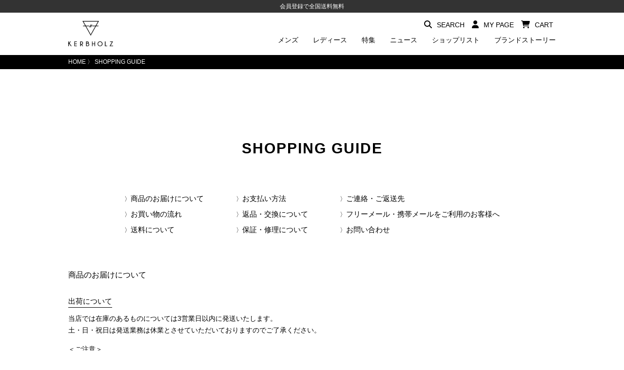

--- FILE ---
content_type: text/html; charset=UTF-8
request_url: https://www.kerbholz-jp.com/guide/
body_size: 15330
content:

<!DOCTYPE HTML>
<html>
<head>
	<!-- Google tag (gtag.js) -->
<script async src="https://www.googletagmanager.com/gtag/js?id=G-5V2GHJZL1P"></script>
<script>
  window.dataLayer = window.dataLayer || [];
  function gtag(){dataLayer.push(arguments);}
  gtag('js', new Date());

  gtag('config', 'G-5V2GHJZL1P');
</script>
	<script type="text/javascript" async="" src="https://www.google-analytics.com/analytics.js"></script><script async="" src="https://www.googletagmanager.com/gtag/js?id=UA-115754361-1"></script>
	<script>
	  window.dataLayer = window.dataLayer || [];
	  function gtag(){dataLayer.push(arguments);}
	  gtag('js', new Date());

	  gtag('config', 'UA-115754361-1', {
			'linker': {
				'domains': ['cart6.shopserve.jp']
			}
		});
	</script>
<link rel="stylesheet" href="https://cdnjs.cloudflare.com/ajax/libs/font-awesome/6.5.0/css/all.min.css" integrity="sha512-..." crossorigin="anonymous" referrerpolicy="no-referrer" />	<meta name="robots" content="index, follow">
	<meta charset="UTF-8">
	<meta http-equiv="Content-Type" content="text/html; charset=UTF-8">
	<meta name="viewport" content="width=device-width, initial-scale = 1.0">
	<meta name="format-detection" content="telephone=no">

	<!--ファビコンやブックマークアイコンの指定-->
	<link rel="SHORTCUT ICON" href="https://www.kerbholz-jp.com/wp/wp-content/themes/KERBHOLZ/favicon.ico" />
	<link rel="apple-touch-icon" href="https://www.kerbholz-jp.com/wp/wp-content/themes/KERBHOLZ/apple-touch-icon.png" />
	<meta name="thumbnail" content="https://www.kerbholz-jp.com/wp/wp-content/themes/KERBHOLZ/metathum.jpg" />
	<script src="https://www.kerbholz-jp.com/wp/wp-content/themes/KERBHOLZ/vendor/jquery.min.js"></script>
	<script src="https://www.kerbholz-jp.com/wp/wp-content/themes/KERBHOLZ/vendor/slick.js"></script>
	<script src="https://www.kerbholz-jp.com/wp/wp-content/themes/KERBHOLZ/vendor/jquery.biggerlink.min.js"></script>

	<title>SHOPPING GUIDE | KERBHOLZ（カーブホルツ） &#8211; 日本公式サイト</title>
<meta name='robots' content='max-image-preview:large' />
<link rel="alternate" title="oEmbed (JSON)" type="application/json+oembed" href="https://www.kerbholz-jp.com/wp-json/oembed/1.0/embed?url=https%3A%2F%2Fwww.kerbholz-jp.com%2Fguide%2F" />
<link rel="alternate" title="oEmbed (XML)" type="text/xml+oembed" href="https://www.kerbholz-jp.com/wp-json/oembed/1.0/embed?url=https%3A%2F%2Fwww.kerbholz-jp.com%2Fguide%2F&#038;format=xml" />
<style id='wp-img-auto-sizes-contain-inline-css' type='text/css'>
img:is([sizes=auto i],[sizes^="auto," i]){contain-intrinsic-size:3000px 1500px}
/*# sourceURL=wp-img-auto-sizes-contain-inline-css */
</style>
<style id='wp-emoji-styles-inline-css' type='text/css'>

	img.wp-smiley, img.emoji {
		display: inline !important;
		border: none !important;
		box-shadow: none !important;
		height: 1em !important;
		width: 1em !important;
		margin: 0 0.07em !important;
		vertical-align: -0.1em !important;
		background: none !important;
		padding: 0 !important;
	}
/*# sourceURL=wp-emoji-styles-inline-css */
</style>
<style id='wp-block-library-inline-css' type='text/css'>
:root{--wp-block-synced-color:#7a00df;--wp-block-synced-color--rgb:122,0,223;--wp-bound-block-color:var(--wp-block-synced-color);--wp-editor-canvas-background:#ddd;--wp-admin-theme-color:#007cba;--wp-admin-theme-color--rgb:0,124,186;--wp-admin-theme-color-darker-10:#006ba1;--wp-admin-theme-color-darker-10--rgb:0,107,160.5;--wp-admin-theme-color-darker-20:#005a87;--wp-admin-theme-color-darker-20--rgb:0,90,135;--wp-admin-border-width-focus:2px}@media (min-resolution:192dpi){:root{--wp-admin-border-width-focus:1.5px}}.wp-element-button{cursor:pointer}:root .has-very-light-gray-background-color{background-color:#eee}:root .has-very-dark-gray-background-color{background-color:#313131}:root .has-very-light-gray-color{color:#eee}:root .has-very-dark-gray-color{color:#313131}:root .has-vivid-green-cyan-to-vivid-cyan-blue-gradient-background{background:linear-gradient(135deg,#00d084,#0693e3)}:root .has-purple-crush-gradient-background{background:linear-gradient(135deg,#34e2e4,#4721fb 50%,#ab1dfe)}:root .has-hazy-dawn-gradient-background{background:linear-gradient(135deg,#faaca8,#dad0ec)}:root .has-subdued-olive-gradient-background{background:linear-gradient(135deg,#fafae1,#67a671)}:root .has-atomic-cream-gradient-background{background:linear-gradient(135deg,#fdd79a,#004a59)}:root .has-nightshade-gradient-background{background:linear-gradient(135deg,#330968,#31cdcf)}:root .has-midnight-gradient-background{background:linear-gradient(135deg,#020381,#2874fc)}:root{--wp--preset--font-size--normal:16px;--wp--preset--font-size--huge:42px}.has-regular-font-size{font-size:1em}.has-larger-font-size{font-size:2.625em}.has-normal-font-size{font-size:var(--wp--preset--font-size--normal)}.has-huge-font-size{font-size:var(--wp--preset--font-size--huge)}.has-text-align-center{text-align:center}.has-text-align-left{text-align:left}.has-text-align-right{text-align:right}.has-fit-text{white-space:nowrap!important}#end-resizable-editor-section{display:none}.aligncenter{clear:both}.items-justified-left{justify-content:flex-start}.items-justified-center{justify-content:center}.items-justified-right{justify-content:flex-end}.items-justified-space-between{justify-content:space-between}.screen-reader-text{border:0;clip-path:inset(50%);height:1px;margin:-1px;overflow:hidden;padding:0;position:absolute;width:1px;word-wrap:normal!important}.screen-reader-text:focus{background-color:#ddd;clip-path:none;color:#444;display:block;font-size:1em;height:auto;left:5px;line-height:normal;padding:15px 23px 14px;text-decoration:none;top:5px;width:auto;z-index:100000}html :where(.has-border-color){border-style:solid}html :where([style*=border-top-color]){border-top-style:solid}html :where([style*=border-right-color]){border-right-style:solid}html :where([style*=border-bottom-color]){border-bottom-style:solid}html :where([style*=border-left-color]){border-left-style:solid}html :where([style*=border-width]){border-style:solid}html :where([style*=border-top-width]){border-top-style:solid}html :where([style*=border-right-width]){border-right-style:solid}html :where([style*=border-bottom-width]){border-bottom-style:solid}html :where([style*=border-left-width]){border-left-style:solid}html :where(img[class*=wp-image-]){height:auto;max-width:100%}:where(figure){margin:0 0 1em}html :where(.is-position-sticky){--wp-admin--admin-bar--position-offset:var(--wp-admin--admin-bar--height,0px)}@media screen and (max-width:600px){html :where(.is-position-sticky){--wp-admin--admin-bar--position-offset:0px}}

/*# sourceURL=wp-block-library-inline-css */
</style><style id='global-styles-inline-css' type='text/css'>
:root{--wp--preset--aspect-ratio--square: 1;--wp--preset--aspect-ratio--4-3: 4/3;--wp--preset--aspect-ratio--3-4: 3/4;--wp--preset--aspect-ratio--3-2: 3/2;--wp--preset--aspect-ratio--2-3: 2/3;--wp--preset--aspect-ratio--16-9: 16/9;--wp--preset--aspect-ratio--9-16: 9/16;--wp--preset--color--black: #000000;--wp--preset--color--cyan-bluish-gray: #abb8c3;--wp--preset--color--white: #ffffff;--wp--preset--color--pale-pink: #f78da7;--wp--preset--color--vivid-red: #cf2e2e;--wp--preset--color--luminous-vivid-orange: #ff6900;--wp--preset--color--luminous-vivid-amber: #fcb900;--wp--preset--color--light-green-cyan: #7bdcb5;--wp--preset--color--vivid-green-cyan: #00d084;--wp--preset--color--pale-cyan-blue: #8ed1fc;--wp--preset--color--vivid-cyan-blue: #0693e3;--wp--preset--color--vivid-purple: #9b51e0;--wp--preset--gradient--vivid-cyan-blue-to-vivid-purple: linear-gradient(135deg,rgb(6,147,227) 0%,rgb(155,81,224) 100%);--wp--preset--gradient--light-green-cyan-to-vivid-green-cyan: linear-gradient(135deg,rgb(122,220,180) 0%,rgb(0,208,130) 100%);--wp--preset--gradient--luminous-vivid-amber-to-luminous-vivid-orange: linear-gradient(135deg,rgb(252,185,0) 0%,rgb(255,105,0) 100%);--wp--preset--gradient--luminous-vivid-orange-to-vivid-red: linear-gradient(135deg,rgb(255,105,0) 0%,rgb(207,46,46) 100%);--wp--preset--gradient--very-light-gray-to-cyan-bluish-gray: linear-gradient(135deg,rgb(238,238,238) 0%,rgb(169,184,195) 100%);--wp--preset--gradient--cool-to-warm-spectrum: linear-gradient(135deg,rgb(74,234,220) 0%,rgb(151,120,209) 20%,rgb(207,42,186) 40%,rgb(238,44,130) 60%,rgb(251,105,98) 80%,rgb(254,248,76) 100%);--wp--preset--gradient--blush-light-purple: linear-gradient(135deg,rgb(255,206,236) 0%,rgb(152,150,240) 100%);--wp--preset--gradient--blush-bordeaux: linear-gradient(135deg,rgb(254,205,165) 0%,rgb(254,45,45) 50%,rgb(107,0,62) 100%);--wp--preset--gradient--luminous-dusk: linear-gradient(135deg,rgb(255,203,112) 0%,rgb(199,81,192) 50%,rgb(65,88,208) 100%);--wp--preset--gradient--pale-ocean: linear-gradient(135deg,rgb(255,245,203) 0%,rgb(182,227,212) 50%,rgb(51,167,181) 100%);--wp--preset--gradient--electric-grass: linear-gradient(135deg,rgb(202,248,128) 0%,rgb(113,206,126) 100%);--wp--preset--gradient--midnight: linear-gradient(135deg,rgb(2,3,129) 0%,rgb(40,116,252) 100%);--wp--preset--font-size--small: 13px;--wp--preset--font-size--medium: 20px;--wp--preset--font-size--large: 36px;--wp--preset--font-size--x-large: 42px;--wp--preset--spacing--20: 0.44rem;--wp--preset--spacing--30: 0.67rem;--wp--preset--spacing--40: 1rem;--wp--preset--spacing--50: 1.5rem;--wp--preset--spacing--60: 2.25rem;--wp--preset--spacing--70: 3.38rem;--wp--preset--spacing--80: 5.06rem;--wp--preset--shadow--natural: 6px 6px 9px rgba(0, 0, 0, 0.2);--wp--preset--shadow--deep: 12px 12px 50px rgba(0, 0, 0, 0.4);--wp--preset--shadow--sharp: 6px 6px 0px rgba(0, 0, 0, 0.2);--wp--preset--shadow--outlined: 6px 6px 0px -3px rgb(255, 255, 255), 6px 6px rgb(0, 0, 0);--wp--preset--shadow--crisp: 6px 6px 0px rgb(0, 0, 0);}:where(.is-layout-flex){gap: 0.5em;}:where(.is-layout-grid){gap: 0.5em;}body .is-layout-flex{display: flex;}.is-layout-flex{flex-wrap: wrap;align-items: center;}.is-layout-flex > :is(*, div){margin: 0;}body .is-layout-grid{display: grid;}.is-layout-grid > :is(*, div){margin: 0;}:where(.wp-block-columns.is-layout-flex){gap: 2em;}:where(.wp-block-columns.is-layout-grid){gap: 2em;}:where(.wp-block-post-template.is-layout-flex){gap: 1.25em;}:where(.wp-block-post-template.is-layout-grid){gap: 1.25em;}.has-black-color{color: var(--wp--preset--color--black) !important;}.has-cyan-bluish-gray-color{color: var(--wp--preset--color--cyan-bluish-gray) !important;}.has-white-color{color: var(--wp--preset--color--white) !important;}.has-pale-pink-color{color: var(--wp--preset--color--pale-pink) !important;}.has-vivid-red-color{color: var(--wp--preset--color--vivid-red) !important;}.has-luminous-vivid-orange-color{color: var(--wp--preset--color--luminous-vivid-orange) !important;}.has-luminous-vivid-amber-color{color: var(--wp--preset--color--luminous-vivid-amber) !important;}.has-light-green-cyan-color{color: var(--wp--preset--color--light-green-cyan) !important;}.has-vivid-green-cyan-color{color: var(--wp--preset--color--vivid-green-cyan) !important;}.has-pale-cyan-blue-color{color: var(--wp--preset--color--pale-cyan-blue) !important;}.has-vivid-cyan-blue-color{color: var(--wp--preset--color--vivid-cyan-blue) !important;}.has-vivid-purple-color{color: var(--wp--preset--color--vivid-purple) !important;}.has-black-background-color{background-color: var(--wp--preset--color--black) !important;}.has-cyan-bluish-gray-background-color{background-color: var(--wp--preset--color--cyan-bluish-gray) !important;}.has-white-background-color{background-color: var(--wp--preset--color--white) !important;}.has-pale-pink-background-color{background-color: var(--wp--preset--color--pale-pink) !important;}.has-vivid-red-background-color{background-color: var(--wp--preset--color--vivid-red) !important;}.has-luminous-vivid-orange-background-color{background-color: var(--wp--preset--color--luminous-vivid-orange) !important;}.has-luminous-vivid-amber-background-color{background-color: var(--wp--preset--color--luminous-vivid-amber) !important;}.has-light-green-cyan-background-color{background-color: var(--wp--preset--color--light-green-cyan) !important;}.has-vivid-green-cyan-background-color{background-color: var(--wp--preset--color--vivid-green-cyan) !important;}.has-pale-cyan-blue-background-color{background-color: var(--wp--preset--color--pale-cyan-blue) !important;}.has-vivid-cyan-blue-background-color{background-color: var(--wp--preset--color--vivid-cyan-blue) !important;}.has-vivid-purple-background-color{background-color: var(--wp--preset--color--vivid-purple) !important;}.has-black-border-color{border-color: var(--wp--preset--color--black) !important;}.has-cyan-bluish-gray-border-color{border-color: var(--wp--preset--color--cyan-bluish-gray) !important;}.has-white-border-color{border-color: var(--wp--preset--color--white) !important;}.has-pale-pink-border-color{border-color: var(--wp--preset--color--pale-pink) !important;}.has-vivid-red-border-color{border-color: var(--wp--preset--color--vivid-red) !important;}.has-luminous-vivid-orange-border-color{border-color: var(--wp--preset--color--luminous-vivid-orange) !important;}.has-luminous-vivid-amber-border-color{border-color: var(--wp--preset--color--luminous-vivid-amber) !important;}.has-light-green-cyan-border-color{border-color: var(--wp--preset--color--light-green-cyan) !important;}.has-vivid-green-cyan-border-color{border-color: var(--wp--preset--color--vivid-green-cyan) !important;}.has-pale-cyan-blue-border-color{border-color: var(--wp--preset--color--pale-cyan-blue) !important;}.has-vivid-cyan-blue-border-color{border-color: var(--wp--preset--color--vivid-cyan-blue) !important;}.has-vivid-purple-border-color{border-color: var(--wp--preset--color--vivid-purple) !important;}.has-vivid-cyan-blue-to-vivid-purple-gradient-background{background: var(--wp--preset--gradient--vivid-cyan-blue-to-vivid-purple) !important;}.has-light-green-cyan-to-vivid-green-cyan-gradient-background{background: var(--wp--preset--gradient--light-green-cyan-to-vivid-green-cyan) !important;}.has-luminous-vivid-amber-to-luminous-vivid-orange-gradient-background{background: var(--wp--preset--gradient--luminous-vivid-amber-to-luminous-vivid-orange) !important;}.has-luminous-vivid-orange-to-vivid-red-gradient-background{background: var(--wp--preset--gradient--luminous-vivid-orange-to-vivid-red) !important;}.has-very-light-gray-to-cyan-bluish-gray-gradient-background{background: var(--wp--preset--gradient--very-light-gray-to-cyan-bluish-gray) !important;}.has-cool-to-warm-spectrum-gradient-background{background: var(--wp--preset--gradient--cool-to-warm-spectrum) !important;}.has-blush-light-purple-gradient-background{background: var(--wp--preset--gradient--blush-light-purple) !important;}.has-blush-bordeaux-gradient-background{background: var(--wp--preset--gradient--blush-bordeaux) !important;}.has-luminous-dusk-gradient-background{background: var(--wp--preset--gradient--luminous-dusk) !important;}.has-pale-ocean-gradient-background{background: var(--wp--preset--gradient--pale-ocean) !important;}.has-electric-grass-gradient-background{background: var(--wp--preset--gradient--electric-grass) !important;}.has-midnight-gradient-background{background: var(--wp--preset--gradient--midnight) !important;}.has-small-font-size{font-size: var(--wp--preset--font-size--small) !important;}.has-medium-font-size{font-size: var(--wp--preset--font-size--medium) !important;}.has-large-font-size{font-size: var(--wp--preset--font-size--large) !important;}.has-x-large-font-size{font-size: var(--wp--preset--font-size--x-large) !important;}
/*# sourceURL=global-styles-inline-css */
</style>

<style id='classic-theme-styles-inline-css' type='text/css'>
/*! This file is auto-generated */
.wp-block-button__link{color:#fff;background-color:#32373c;border-radius:9999px;box-shadow:none;text-decoration:none;padding:calc(.667em + 2px) calc(1.333em + 2px);font-size:1.125em}.wp-block-file__button{background:#32373c;color:#fff;text-decoration:none}
/*# sourceURL=/wp-includes/css/classic-themes.min.css */
</style>
<link rel='stylesheet' id='cmn_layout-css' href='https://www.kerbholz-jp.com/wp/wp-content/themes/KERBHOLZ/css/common/cmn_layout.css?ver=6.9' type='text/css' media='all' />
<link rel='stylesheet' id='cmn_style-css' href='https://www.kerbholz-jp.com/wp/wp-content/themes/KERBHOLZ/css/common/cmn_style.css?ver=6.9' type='text/css' media='all' />
<link rel='stylesheet' id='style-css' href='https://www.kerbholz-jp.com/wp/wp-content/themes/KERBHOLZ/css/style.css?ver=6.9' type='text/css' media='all' />
<link rel="https://api.w.org/" href="https://www.kerbholz-jp.com/wp-json/" /><link rel="alternate" title="JSON" type="application/json" href="https://www.kerbholz-jp.com/wp-json/wp/v2/pages/56" /><link rel="EditURI" type="application/rsd+xml" title="RSD" href="https://www.kerbholz-jp.com/wp/xmlrpc.php?rsd" />
<meta name="generator" content="WordPress 6.9" />
<link rel="canonical" href="https://www.kerbholz-jp.com/guide/" />
<link rel='shortlink' href='https://www.kerbholz-jp.com/?p=56' />
<!-- Favicon Rotator -->
<link rel="shortcut icon" href="https://www.kerbholz-jp.com/wp/wp-content/uploads/2023/07/favicon_32x32_2b0b5b5a-4d49-45c4.png" />
<link rel="apple-touch-icon-precomposed" href="https://www.kerbholz-jp.com/wp/wp-content/uploads/2023/07/favi.jpg" />
<!-- End Favicon Rotator -->
<!-- AdSIST Tool --><!-- Facebook Pixel Code -->
<script nonce="kXWbMUi7">
!function(f,b,e,v,n,t,s){if(f.fbq)return;n=f.fbq=function(){n.callMethod?
n.callMethod.apply(n,arguments):n.queue.push(arguments)};if(!f._fbq)f._fbq=n;
n.push=n;n.loaded=!0;n.version='2.0';n.queue=[];t=b.createElement(e);t.async=!0;
t.src=v;s=b.getElementsByTagName(e)[0];s.parentNode.insertBefore(t,s)}(window,
document,'script','https://connect.facebook.net/en_US/fbevents.js');

fbq('init', '597921009165199');
fbq('track', "PageView");</script>
<noscript><img height="1" width="1" style="display:none"
src="https://www.facebook.com/tr?id=597921009165199&ev=PageView&noscript=1"
/></noscript>
<!-- End Facebook Pixel Code -->  

<!-- AdSIST Tool -->
<!-- Global site tag (gtag.js) - Google Ads: AW-11473306612 -->
<script async src="https://www.googletagmanager.com/gtag/js?id=AW-11473306612"></script>
<script>
    window.dataLayer = window.dataLayer || [];
    function gtag(){dataLayer.push(arguments);}
    gtag('js', new Date());
    
    gtag('config', 'AW-11473306612');
</script>
<!-- AdSIST Tool End -->
</head>

<body>
	<header class="topHeader">
		<div id="header">
			<div class="headerBox">
							<div class="header_message">
					<p>
																					<a href="https://shop.kerbholz-jp.com/CART/login.php">会員登録で全国送料無料</a>
																		</p>
				</div>
						<ul class="headerIcon clearfix visible-pc">
				<li class="headerIconItem"><a href="https://cart6.shopserve.jp/kerbholz.ya/cart.php"><i class="fas fa-shopping-cart"></i>CART</a></li>
				<li class="headerIconItem"><a onclick="window.open('https://cart6.shopserve.jp/kerbholz.ya/login.php','form','width=600,height=580,scrollbars=yes');" href="javascript:void(0);"><i class="fas fa-user"></i>MY PAGE</a></li>
									<li class="headerIconItem"><a href="https://www.kerbholz-jp.com#top_category"><i class="fas fa-search"></i>SEARCH</a></li>
							</ul>
				<div class="headerIn clearfix">
					<h1 class="topLogo"><a href="https://www.kerbholz-jp.com"><img src="https://www.kerbholz-jp.com/wp/wp-content/themes/KERBHOLZ/img/common/logo03.png" alt="KERBHOLZ"></a></h1>
					<h1 class="pageLogo"><a href="https://www.kerbholz-jp.com"><img src="https://www.kerbholz-jp.com/wp/wp-content/themes/KERBHOLZ/img/common/logo03.png" alt="KERBHOLZ"></a></h1>
					<nav id="gNavi" class="visible-pc">
						<ul class="clearfix">
							<li><a href="https://www.kerbholz-jp.com/story">ブランドストーリー</a></li>
							<li><a href="https://www.kerbholz-jp.com/shoplist">ショップリスト</a></li>
							<li><a href="https://www.kerbholz-jp.com/news">ニュース</a></li>
							<li><a href="https://www.kerbholz-jp.com/special">特集</a></li>
							<li><a href="https://www.kerbholz-jp.com/collection-ladies">レディース</a></li>
							<li><a href="https://www.kerbholz-jp.com/collection-mens">メンズ</a></li>
						</ul>
					</nav>
				</div>
									<div class="navbarToggle visible-ts message_show" data-target=".navbarCollapse">
									<p class="headerIconItem"><a href="https://cart6.shopserve.jp/kerbholz.ya/cart.php"><i class="fas fa-shopping-cart"></i></a></p>
											<p class="headerIconItem"><a href="https://www.kerbholz-jp.com#top_category"><i class="fas fa-search"></i></a></p>
										<div class="hamburger hamburger--3dy">
						<div class="hamburger-box">
							<div class="hamburger-inner"></div>
						</div>
					</div>
				</div>
				<nav class="navbarCollapse">
					<ul>
						<li><a href="https://www.kerbholz-jp.com/collection-mens">メンズ</a></li>
						<li><a href="https://www.kerbholz-jp.com/collection-ladies">レディース</a></li>
						<li><a href="https://www.kerbholz-jp.com/special">特集</a></li>
						<li><a href="https://www.kerbholz-jp.com/news">ニュース</a></li>
						<li><a href="https://www.kerbholz-jp.com/shoplist">ショップリスト</a></li>
						<li><a href="https://www.kerbholz-jp.com/story">ブランドストーリー</a></li>
						<li><a href="https://cart6.shopserve.jp/kerbholz.ya/login.php">マイページ</a></li>
					</ul>
				</nav>
				<!-- /.navbar-collapse -->
			</div>
		</div>
		<!-- /#header -->
		<script src="//statics.a8.net/a8sales/a8sales.js"></script>
	</header>

	<main>

	<div class="main_content">
		<article>
	<div id="breadcrumb">
		<div class="inner">
			<ul>
				<li><a href="https://www.kerbholz-jp.com/">HOME</a> 〉 </li>
				<li>SHOPPING GUIDE</li>
			</ul>
		</div>
	</div><!-- /#breadcrumb -->
	<div class="sitepolicy noteaser guide">
		<div id="contents">
			<div class="inner">
				<h2 class="titstyle">SHOPPING GUIDE</h2>
				<div class="guidelist">
					<ul class="guidelist-1">
						<li class="guidelistItem scroll"><a href="#delivery">商品のお届けについて</a></li>
						<li class="guidelistItem scroll"><a href="#flow">お買い物の流れ</a></li>
						<li class="guidelistItem scroll"><a href="#postage">送料について</a></li>
					</ul>
					<ul class="guidelist-2">
						<li class="guidelistItem scroll"><a href="#payment">お支払い方法</a></li>
						<li class="guidelistItem scroll"><a href="#returned">返品・交換について</a></li>
						<li class="guidelistItem scroll"><a href="#repairing">保証・修理について</a></li>
					</ul>
					<ul class="guidelist-3">
						<li class="guidelistItem scroll"><a href="#address">ご連絡・ご返送先</a></li>
						<li class="guidelistItem scroll"><a href="#mail">フリーメール・携帯メールをご利用のお客様へ</a></li>
						<li class="guidelistItem scroll"><a href="#contact">お問い合わせ</a></li>
					</ul>
				</div>
				<div class="txtbox" id="delivery">
					<p class="tit">商品のお届けについて</p>
					<p class="subtit">出荷について</p>
					<p class="txt">当店では在庫のあるものについては3営業日以内に発送いたします。<br>土・日・祝日は発送業務は休業とさせていただいておりますのでご了承ください。</p>
					<p class="txt">＜ご注意＞<br>クレジットカードの与信審査結果、その他決済に関する諸事情により即時お届けが出来ない場合がございます。<br>予めご了承の程お願い申し上げます。</p>
					<p class="subtit">ご本人確認について</p>
					<p class="txt">クレジットカードによる高額商品のご購入など不正利用防止の観点からお電話にてご本人確認を取らせていただいております。<br>必ずご本人様名義のクレジットカードをご利用ください。また、これにより即時の出荷が出来ない場合がございます。</p>
					<p class="subtit">クレジット与信結果について</p>
					<p class="txt">クレジットカードご利用の際、何らかの事情で与信(オーソリ)がおりない場合がございます。<br>個人情報保護の観点からご本人様よりカード会社に利用状況などのご確認をお願いいたします。</p>
					<p class="subtit">配送業者</p>
					<ul class="dotslist">
						<li class="dotslistItem">ヤマト運輸</li>
					</ul>
					<ul class="dotslist">
						<li class="dotslistItem">佐川急便</li>
					</ul>
					<p>※業者はお選びいただけません。</p>
				</div>
				<div class="txtbox" id="flow">
					<p class="tit">お買い物の流れ</p>
					<ol class="numberinglist">
						<li class="numberinglistItem">商品を選び、買物カゴに入れてください（「BUY」ボタンを押してください）。</li>
						<li class="numberinglistItem">買物カゴの中身を確認のうえ、ご決済手続きにて必要事項を入力し確定してください。</li>
						<li class="numberinglistItem">ご注文完了後、すぐに当店から自動配信メールが送信されるのでご確認ください。</li>
						<li class="numberinglistItem">追って当店からご注文内容確認メールを送信いたします。</li>
						<li class="numberinglistItem">当店にて在庫確認後、お支払内容と合わせご案内メールを送信いたします。</li>
						<li class="numberinglistItem">発送が完了しましたら当店からお届けのお知らせメールを送信いたします。</li>
						<li class="numberinglistItem">商品到着後、中身に間違いがないかご確認をお願いいたします。</li>
					</ol>
				</div>
				<div class="txtbox" id="postage">
					<p class="tit">送料について</p>
					<ul>
						<li>会員登録で全国送料無料。</li>
						<!--<li>会員登録をすると、全国送料無料でお届けします。</li>-->
						<li>＊会員登録せずに購入した場合は送料880円となります</li>
						<li>＊ベルトなどパーツのみの場合は送料880円となります</li>
					</ul>
					<p class="txt">＜ご注意＞</p>
					<ul class="dotslist">
						<li class="dotslistItem">複数に分かれたご注文はシステムの関係上同梱ができません。</li>
						<li class="dotslistItem">複数ご購入でご送付先が異なる場合、それぞれの送料が発生いたします。</li>
					</ul>
				</div>
				<div class="txtbox" id="payment">
					<p class="tit">お支払い方法</p>
					<p class="subtit">クレジットカード</p>
					<p>一括払い、分割払い、リボ払い</p>
					<p class="txt">VISA MasterCard JCB AMEX Diners</p>
					<p class="txt"><img decoding="async" src="https://www.kerbholz-jp.com/wp/wp-content/themes/KERBHOLZ/img/guide/card.gif" alt="VISA MasterCard JCB AMEX Diners" ></p>
					<div class="txt">
						<p>■ご本人確認について</p>
						<p>クレジットカードによる高額商品のご購入などの場合、不正利用防止の観点からクレジットカード会社への照会、及び お電話や、ご本人様が確認できる公的な証明書（保険証・運転免許証など）をFAXにてご提示いただき、「ご本人様確認」 をさせていただく場合がございます。これにより即時の出荷が出来ない場合がございます。</p>
					</div>
					<div class="txt">
						<p>■デビットカードのご利用について</p>
						<p>デビット機能付きクレジットカードのお支払を選択し、お買い物をいただきますと注文が確定した後、即時にクレジットカードの認証が行われ、代金がご指定の預金口座から即時に引き落とされます。<br>つきましては、キャンセルやご返品・ご注文のエラー等が発生してしまった際、取消し処理を弊社で行いましても、一時的に二重の引き落としが生じることや、口座へのご返金までお時間をいただくことがございます。</p>
					</div>
					<p class="subtit">代金引換</p>
					<p class="txt">商品お届けの際、お伺いしたドライバーにお支払ください。現地でのクレジットカードのご利用はいただけません。</p>
					<table class="txt">
						<tr><th>お買上げ合計(税込)</th><th>手数料</th></tr>
						<tr><td>～10,000円</td><td>350円</td></tr>
						<tr><td>～30,000円</td><td>450円</td></tr>
						<tr><td>～100,000円</td><td>650円</td></tr>
						<tr><td>～300,000円</td><td>1100円</td></tr>
					</table>
				</div>
				<div class="txtbox" id="returned">
					<p class="tit">返品・交換について</p>
					<p class="subtit">初期不良の場合</p>
					<p class="txt">商品の品質には万全を期しておりますが、万一商品時に破損・汚損していた場合、またはご注文と異なった商品が届いた場合は、商品到着日より7日以内にご連絡いただければ、交換・返品を承せていただきます。</p>
					<p class="txt">ただし、当店にて現物状態確認後の対応となりますので何卒ご了承くださいませ。</p>
					<p class="txt">大変お手数ではございますが、ご返送前には必ず当店までメールまたはお電話にてご一報くださいますようお願い申し上げます。</p>
					<p class="txt">※初期不良の交換・返品可能期間(到着後7日以内)が過ぎているまたは着用痕がある商品につきましては、交換・返品適応外の為、修理保証での対応となります。ご使用前に本体が正常に動いているか、キズが無いかの確認をお願いいたします。</p>
					<p class="subtit">商品のイメージ違いなどお客様ご都合によるご返品</p>
					<p class="txt">お客様のご都合による返品は、商品到着日より7日以内にご連絡をいただければ、弊社が未使用・未開封であると判断したものに限り、お受けいたします。</p>
					<p class="listtitle">なお、その際の事務手数料として以下を申し受けます。</p>
					<ul class="dotslist">
						<li class="dotslistItem">ご購入金額の10%（5,000円以下の商品は一律500円）</li>
						<li class="dotslistItem">ご購入時の送料</li>
						<li class="dotslistItem">当店への返送料</li>
						<li class="dotslistItem">ご返金時のお振込み手数料</li>
					</ul>
					<p class="listtitle">＜ご注意＞<br>以下の場合は、ご返品をお受けいたしかねます。</p>
					<ul class="dotslist txt">
						<li class="dotslistItem">ご使用済み</li>
						<li class="dotslistItem">化粧箱、付属品等の紛失や破損</li>
						<li class="dotslistItem">商品個体差によるイメージ違い</li>
					</ul>
				</div>
				<div class="txtbox" id="repairing">
					<p class="tit">保証・修理について</p>
					<p class="txt">カーブホルツは自然に優しい時計をお客様にご提供しております。その大切な時計を末永くお使い頂けるよう私たちはカーブホルツサービスセンターを立ち上げ、常にお客様に最高の品質とお客様対応ができる体制を敷いております。</p>
					<p>お買上げ後、２年間の製品保証を日本国内のお客様にご提供し、ご安心してご使用いただけるように努めております。</p>
					<p class="txt">※製品保証内容は保証規定に準じます<br>当店ではお買上げいただいた時計の保証を2年または商品ごとに設定された保証期間にて修理等ご対応させていただいております。</p>
					<p class="txt">ご購入後、２年間の製品保証を弊社保証規定に基づきご提供致します。ご購入時には必ず保証書にご購入店印ならびに、ご購入日の記入があるかご確認ください。保証書が未記入の場合でも、ご購入時のレシートまたは購入履歴が残っている場合は添付頂くことで保証適用させて頂きます。<br>※記入がない場合は、保証修理が受けられません</p>
					<ul class="txt">
						<li>保証期間：お買い上げ日より2年間</li>
						<li>保証対象：腕時計本体　※ベルトやアクセサリー類は対象外です。</li>
						<li>保証規定：日本国内でご使用の場合のみ有効</li>
					</ul>
					<p class="listtitle">＜保証対象外＞</p>
					<ul class="dotslist txt">
						<li class="dotslistItem">時計内部の水入り・文字盤のくもり</li>
						<li class="dotslistItem">電池や機械式時計のゼンマイ切れなど経年劣化や消耗</li>
						<li class="dotslistItem">使用により起こりうる外装部品（ケース・ガラス・ベルト・リューズ等）、その他付属品等の不具合、傷、外観上の変化</li>
						<li class="dotslistItem">火災・水害・地震・その他天変地異による故障・損傷</li>
						<li class="dotslistItem">当社カスタマーサポート以外での電池交換・修理・改造による故障・損傷</li>
						<li class="dotslistItem">保証書・納品書兼購入証明書が紛失・不備・改ざん等</li>
						<li class="dotslistItem">ご返送時の片道送料</li>
						<li class="dotslistItem">誤ったご使用や日常のお手入れ不足による故障、または取り扱い上の不注意による故障・損傷</li>
					</ul>
					<p class="listtitle">＜修理不可の場合＞<br>以下の場合はご返金または同価格帯商品との交換にて対応させていただく場合がございます。</p>
					<ul class="dotslist txt">
						<li class="dotslistItem">保証期間内に故障した商品に再入荷が見込めない場合（完売品など）</li>
						<li class="dotslistItem">部品供給ができない等の理由により修理不可能な場合</li>
					</ul>
					<p class="listtitle">＜電池切れとモニター電池について＞</p>
					<div class="txt">
						<p>商品代金に時計の電池代は含まれておりません。</p>
						<p>発送時に内蔵されております電池はモニター用電池になります。</p>
						<p>モニター電池は、商品製造時の動作確認に使用するもので通常より電池寿命の短いものとなります。</p>
						<p>購入後の電池切れに関しまして、保証対象外となります。</p>
						<p>予めご了承くださいませ。</p>
					</div>
					<ul class="dotslist txt">
						<li class="dotslistItem">破損等、保証修理対象外の場合の有償修理も承ります。まずは、ご購入店にご相談ください。</li>
						<li class="dotslistItem">保証期間終了後も、引き続き修理を承っております。お気軽にご購入店にご相談ください。</li>
					</ul>
					<!-- <p class="subtit">KERBHOLZ 修理価格表</p>
					<a href="/wp/wp-content/themes/KERBHOLZ/img/guide/guide_annai.pdf" target="_blank" rel="noopener noreferrer"><img fetchpriority="high" decoding="async" src="https://www.kerbholz-jp.com/wp/wp-content/uploads/2025/04/guide_price.jpg" alt="" width="2030" height="1264" class="alignnone size-full wp-image-4474" /></a>
					<p class="listtitle">＜保証と修理について＞</p>
					<ul class="dotslist txt">
						<li class="dotslistItem">上記の金額を超える場合にはお見積りをご連絡いたします。</li>
						<li class="dotslistItem">保証期間内の修理品については、必ず弊社発行の保証書を添付してください。</li>
						<li class="dotslistItem">保証書がないもの、保証書に販売店印・お買上げ日・品名の記載がないものは保証対象外とさせていただきます。</li>
						<li class="dotslistItem">専用部品の欠品時は代替部品を用いた修理をさせていただく場合がございます。</li>
						<li class="dotslistItem">別途、弊社でお見積りをさせていただく場合を除き、上記価格で修理をさせていただきます。</li>
						<li class="dotslistItem">修理依頼後のキャンセルはできませんので、あらかじめご了承ください。</li>
					</ul>
					<p class="listtitle">＜商品の梱包・発送について＞</p>
					<ul class="dotslist txt">
						<li class="dotslistItem">発送時の梱包には十分ご注意ください。</li>
					</ul> -->
					<p class="txt"><a href="/wp/wp-content/themes/KERBHOLZ/img/guide/guide_price.pdf" target="_blank" rel="noopener noreferrer">修理料金表はこちら</a></p>
				</div>
				<div class="txtbox" id="address">
					<p class="tit">ご連絡・ご返送先</p>
					<div class="txt">
						<p>株式会社三栄コーポレーション</p>
						<p>カーブホルツサービスセンター宛</p>
						<p>〒111-8682　東京都台東区寿4-1-2</p>
						<p>メールでのお問い合わせは<a href="https://www.kerbholz-jp.com/customerservice#form">こちら</a></p>
					</div>
				</div>
				<div class="txtbox" id="mail">
					<p class="tit">フリーメール・携帯メールをご利用のお客様へ</p>
					<div class="txt"><p>メールが届かない場合、サーバー側にてセキュリティの強化等により弊社からのご連絡が迷惑メールと判断されている場合があり、自動的に「迷惑メールフォルダ」に振り分けられている可能性がございます。</p>
					<p>「迷惑メールフォルダ」や「spamフォルダ」をご確認いただくかKerbholz.info&#64;sanyeicorp.co.jpを受信できるよう設定をお願い致します。</p></div>
				</div>
				<div class="txtbox" id="contact">
					<p class="tit">お問い合わせ</p>
					<p class="txt">お問い合わせは<a href="https://www.kerbholz-jp.com/customerservice#form">こちら</a>からお願いいたします。</p>
				</div>
			</div>
		</div><!-- /#contents -->
	</div>
</article>	</div>


		</main>

		<footer>
			<div id="footer">
				<p class="pageTop"><a href="#">PAGE TOP</a></p>
				<div class="footerIn clearfix">
					<div class="snslinkbox">
						<a href="https://www.facebook.com/KerbholzJP/" target="_blank"><img class="snslink" src="https://www.kerbholz-jp.com/wp/wp-content/themes/KERBHOLZ/img/top/footer_sns_facebook.png"></a>
						<a href="https://www.instagram.com/kerbholzofficial_jp/" target="_blank"><img class="snslink" src="https://www.kerbholz-jp.com/wp/wp-content/themes/KERBHOLZ/img/top/footer_sns_instagram.png"></a>
					</div>
					<div class="ftLink">
						<ul class="ftLinkList clearfix">
							<li><a href="https://www.kerbholz-jp.com">TOP</a></li>
							<li><a href="https://www.kerbholz-jp.com/story">STORY</a></li>
							<li><a href="https://www.kerbholz-jp.com/collection">SHOPPING</a></li>
							<li><a href="https://www.kerbholz-jp.com/special">SPECIAL</a></li>
							<li><a href="https://www.kerbholz-jp.com/material">MATERIAL</a></li>
							<li><a href="https://www.kerbholz-jp.com/sustainability">SUSTAINABILITY</a></li>
							<li><a href="https://www.kerbholz-jp.com/shoplist">SHOP LIST</a></li>
							<li><a href="https://www.kerbholz-jp.com/customerservice">CUSTOMER SERVICE</a></li>
							<li><a href="https://www.kerbholz-jp.com/news">NEWS</a></li>
							<li><a href="https://www.kerbholz-jp.com/company">COMPANY</a></li>
						</ul>
						<ul class="ftLinkList clearfix">
							<li><a href="https://www.kerbholz-jp.com/sitepolicy">SITE POLICY</a></li>
							<li><a href="https://www.sanyeicorp.com/privacy/" target="_blank">PRIVACY POLICY</a></li>
							<li><a href="https://www.kerbholz-jp.com/sns_terms">SNS TERMS OF SERVICE</a></li>
							<li><a href="https://www.kerbholz-jp.com/guide">SHOPPING GUIDE</a></li>
							<li><a href="http://kerbholz.ya.shopserve.jp/hpgen/HPB/shop/business.html">特定商取引法に関する表示</a></li>
						</ul>
					</div>
					<div class="ftIn">
						<p class="ftLogo"><img src="https://www.kerbholz-jp.com/wp/wp-content/themes/KERBHOLZ/img/top/kerbholz_logo_white.png" alt="ロゴ"></p>
						<p id="copyright">copyright© all right reserved. KERBHOLZ</p>
					</div>
				</div>
			</div>
			<!-- /#footer -->
		</footer>
				<script type="speculationrules">
{"prefetch":[{"source":"document","where":{"and":[{"href_matches":"/*"},{"not":{"href_matches":["/wp/wp-*.php","/wp/wp-admin/*","/wp/wp-content/uploads/*","/wp/wp-content/*","/wp/wp-content/plugins/*","/wp/wp-content/themes/KERBHOLZ/*","/*\\?(.+)"]}},{"not":{"selector_matches":"a[rel~=\"nofollow\"]"}},{"not":{"selector_matches":".no-prefetch, .no-prefetch a"}}]},"eagerness":"conservative"}]}
</script>
<script type="text/javascript" src="https://www.kerbholz-jp.com/wp/wp-includes/js/dist/hooks.min.js?ver=dd5603f07f9220ed27f1" id="wp-hooks-js"></script>
<script type="text/javascript" src="https://www.kerbholz-jp.com/wp/wp-includes/js/dist/i18n.min.js?ver=c26c3dc7bed366793375" id="wp-i18n-js"></script>
<script type="text/javascript" id="wp-i18n-js-after">
/* <![CDATA[ */
wp.i18n.setLocaleData( { 'text direction\u0004ltr': [ 'ltr' ] } );
//# sourceURL=wp-i18n-js-after
/* ]]> */
</script>
<script type="text/javascript" src="https://www.kerbholz-jp.com/wp/wp-content/plugins/contact-form-7/includes/swv/js/index.js?ver=6.0.6" id="swv-js"></script>
<script type="text/javascript" id="contact-form-7-js-translations">
/* <![CDATA[ */
( function( domain, translations ) {
	var localeData = translations.locale_data[ domain ] || translations.locale_data.messages;
	localeData[""].domain = domain;
	wp.i18n.setLocaleData( localeData, domain );
} )( "contact-form-7", {"translation-revision-date":"2025-04-11 06:42:50+0000","generator":"GlotPress\/4.0.1","domain":"messages","locale_data":{"messages":{"":{"domain":"messages","plural-forms":"nplurals=1; plural=0;","lang":"ja_JP"},"This contact form is placed in the wrong place.":["\u3053\u306e\u30b3\u30f3\u30bf\u30af\u30c8\u30d5\u30a9\u30fc\u30e0\u306f\u9593\u9055\u3063\u305f\u4f4d\u7f6e\u306b\u7f6e\u304b\u308c\u3066\u3044\u307e\u3059\u3002"],"Error:":["\u30a8\u30e9\u30fc:"]}},"comment":{"reference":"includes\/js\/index.js"}} );
//# sourceURL=contact-form-7-js-translations
/* ]]> */
</script>
<script type="text/javascript" id="contact-form-7-js-before">
/* <![CDATA[ */
var wpcf7 = {
    "api": {
        "root": "https:\/\/www.kerbholz-jp.com\/wp-json\/",
        "namespace": "contact-form-7\/v1"
    }
};
//# sourceURL=contact-form-7-js-before
/* ]]> */
</script>
<script type="text/javascript" src="https://www.kerbholz-jp.com/wp/wp-content/plugins/contact-form-7/includes/js/index.js?ver=6.0.6" id="contact-form-7-js"></script>
<script type="text/javascript" src="https://www.kerbholz-jp.com/wp/wp-content/themes/KERBHOLZ/js/common.js?ver=1769095016" id="main-script-js"></script>
<script type="text/javascript" src="https://www.google.com/recaptcha/api.js?render=6Lce9cAlAAAAABeXdqfggKbZ1hSZmuCFJ8SCSSam&amp;ver=3.0" id="google-recaptcha-js"></script>
<script type="text/javascript" src="https://www.kerbholz-jp.com/wp/wp-includes/js/dist/vendor/wp-polyfill.min.js?ver=3.15.0" id="wp-polyfill-js"></script>
<script type="text/javascript" id="wpcf7-recaptcha-js-before">
/* <![CDATA[ */
var wpcf7_recaptcha = {
    "sitekey": "6Lce9cAlAAAAABeXdqfggKbZ1hSZmuCFJ8SCSSam",
    "actions": {
        "homepage": "homepage",
        "contactform": "contactform"
    }
};
//# sourceURL=wpcf7-recaptcha-js-before
/* ]]> */
</script>
<script type="text/javascript" src="https://www.kerbholz-jp.com/wp/wp-content/plugins/contact-form-7/modules/recaptcha/index.js?ver=6.0.6" id="wpcf7-recaptcha-js"></script>
<script id="wp-emoji-settings" type="application/json">
{"baseUrl":"https://s.w.org/images/core/emoji/17.0.2/72x72/","ext":".png","svgUrl":"https://s.w.org/images/core/emoji/17.0.2/svg/","svgExt":".svg","source":{"concatemoji":"https://www.kerbholz-jp.com/wp/wp-includes/js/wp-emoji-release.min.js?ver=6.9"}}
</script>
<script type="module">
/* <![CDATA[ */
/*! This file is auto-generated */
const a=JSON.parse(document.getElementById("wp-emoji-settings").textContent),o=(window._wpemojiSettings=a,"wpEmojiSettingsSupports"),s=["flag","emoji"];function i(e){try{var t={supportTests:e,timestamp:(new Date).valueOf()};sessionStorage.setItem(o,JSON.stringify(t))}catch(e){}}function c(e,t,n){e.clearRect(0,0,e.canvas.width,e.canvas.height),e.fillText(t,0,0);t=new Uint32Array(e.getImageData(0,0,e.canvas.width,e.canvas.height).data);e.clearRect(0,0,e.canvas.width,e.canvas.height),e.fillText(n,0,0);const a=new Uint32Array(e.getImageData(0,0,e.canvas.width,e.canvas.height).data);return t.every((e,t)=>e===a[t])}function p(e,t){e.clearRect(0,0,e.canvas.width,e.canvas.height),e.fillText(t,0,0);var n=e.getImageData(16,16,1,1);for(let e=0;e<n.data.length;e++)if(0!==n.data[e])return!1;return!0}function u(e,t,n,a){switch(t){case"flag":return n(e,"\ud83c\udff3\ufe0f\u200d\u26a7\ufe0f","\ud83c\udff3\ufe0f\u200b\u26a7\ufe0f")?!1:!n(e,"\ud83c\udde8\ud83c\uddf6","\ud83c\udde8\u200b\ud83c\uddf6")&&!n(e,"\ud83c\udff4\udb40\udc67\udb40\udc62\udb40\udc65\udb40\udc6e\udb40\udc67\udb40\udc7f","\ud83c\udff4\u200b\udb40\udc67\u200b\udb40\udc62\u200b\udb40\udc65\u200b\udb40\udc6e\u200b\udb40\udc67\u200b\udb40\udc7f");case"emoji":return!a(e,"\ud83e\u1fac8")}return!1}function f(e,t,n,a){let r;const o=(r="undefined"!=typeof WorkerGlobalScope&&self instanceof WorkerGlobalScope?new OffscreenCanvas(300,150):document.createElement("canvas")).getContext("2d",{willReadFrequently:!0}),s=(o.textBaseline="top",o.font="600 32px Arial",{});return e.forEach(e=>{s[e]=t(o,e,n,a)}),s}function r(e){var t=document.createElement("script");t.src=e,t.defer=!0,document.head.appendChild(t)}a.supports={everything:!0,everythingExceptFlag:!0},new Promise(t=>{let n=function(){try{var e=JSON.parse(sessionStorage.getItem(o));if("object"==typeof e&&"number"==typeof e.timestamp&&(new Date).valueOf()<e.timestamp+604800&&"object"==typeof e.supportTests)return e.supportTests}catch(e){}return null}();if(!n){if("undefined"!=typeof Worker&&"undefined"!=typeof OffscreenCanvas&&"undefined"!=typeof URL&&URL.createObjectURL&&"undefined"!=typeof Blob)try{var e="postMessage("+f.toString()+"("+[JSON.stringify(s),u.toString(),c.toString(),p.toString()].join(",")+"));",a=new Blob([e],{type:"text/javascript"});const r=new Worker(URL.createObjectURL(a),{name:"wpTestEmojiSupports"});return void(r.onmessage=e=>{i(n=e.data),r.terminate(),t(n)})}catch(e){}i(n=f(s,u,c,p))}t(n)}).then(e=>{for(const n in e)a.supports[n]=e[n],a.supports.everything=a.supports.everything&&a.supports[n],"flag"!==n&&(a.supports.everythingExceptFlag=a.supports.everythingExceptFlag&&a.supports[n]);var t;a.supports.everythingExceptFlag=a.supports.everythingExceptFlag&&!a.supports.flag,a.supports.everything||((t=a.source||{}).concatemoji?r(t.concatemoji):t.wpemoji&&t.twemoji&&(r(t.twemoji),r(t.wpemoji)))});
//# sourceURL=https://www.kerbholz-jp.com/wp/wp-includes/js/wp-emoji-loader.min.js
/* ]]> */
</script>

				
				
		<script type="text/javascript">
			$(window).on('load',function(){
				if(document.URL.match('story')) {
					$('#gNavi07').addClass("active");
				}
				else if(document.URL.match('collection')) {
					$('#gNavi06').addClass("active");
					if(document.URL.match('/collection/')) {
						$('#gNavi06 .arrow_toggle p').eq(0).find("a").addClass("active");
					} else if(document.URL.match('collection-mens')) {
						$('#gNavi06 .arrow_toggle p').eq(1).find("a").addClass("active");
					} else if(document.URL.match('collection-ladies')) {
						$('#gNavi06 .arrow_toggle p').eq(2).find("a").addClass("active");
					}
				}
				else if(document.URL.match('material')) {
					$('#gNavi05').addClass("active");
				}
				else if(document.URL.match('sustainability')) {
					$('#gNavi04').addClass("active");
				}
				else if(document.URL.match('shoplist')) {
					$('#gNavi03').addClass("active");
				}
				else if(document.URL.match('company')) {
					$('#gNavi01').addClass("active");
				}
			});
		</script>

		<!-- User Insight PCDF Code Start -->
<script type="text/javascript">
var _uic = _uic ||{}; var _uih = _uih ||{};_uih['id'] = 56437;
_uih['lg_id'] = '';
_uih['fb_id'] = '';
_uih['tw_id'] = '';
_uih['uigr_1'] = ''; _uih['uigr_2'] = ''; _uih['uigr_3'] = ''; _uih['uigr_4'] = ''; _uih['uigr_5'] = '';
_uih['uigr_6'] = ''; _uih['uigr_7'] = ''; _uih['uigr_8'] = ''; _uih['uigr_9'] = ''; _uih['uigr_10'] = '';
_uic['uls'] = 1;
_uic['security_type'] = -1;

/* DO NOT ALTER BELOW THIS LINE */
(function() {
var bi = document.createElement('script');bi.type = 'text/javascript'; bi.async = true;
bi.src = '//cs.nakanohito.jp/b3/bi.js';
var s = document.getElementsByTagName('script')[0];s.parentNode.insertBefore(bi, s);
})();
</script>
<!-- User Insight PCDF Code End -->

	</body>
</html>

--- FILE ---
content_type: text/html; charset=utf-8
request_url: https://www.google.com/recaptcha/api2/anchor?ar=1&k=6Lce9cAlAAAAABeXdqfggKbZ1hSZmuCFJ8SCSSam&co=aHR0cHM6Ly93d3cua2VyYmhvbHotanAuY29tOjQ0Mw..&hl=en&v=PoyoqOPhxBO7pBk68S4YbpHZ&size=invisible&anchor-ms=20000&execute-ms=30000&cb=yn753vk41bcq
body_size: 48573
content:
<!DOCTYPE HTML><html dir="ltr" lang="en"><head><meta http-equiv="Content-Type" content="text/html; charset=UTF-8">
<meta http-equiv="X-UA-Compatible" content="IE=edge">
<title>reCAPTCHA</title>
<style type="text/css">
/* cyrillic-ext */
@font-face {
  font-family: 'Roboto';
  font-style: normal;
  font-weight: 400;
  font-stretch: 100%;
  src: url(//fonts.gstatic.com/s/roboto/v48/KFO7CnqEu92Fr1ME7kSn66aGLdTylUAMa3GUBHMdazTgWw.woff2) format('woff2');
  unicode-range: U+0460-052F, U+1C80-1C8A, U+20B4, U+2DE0-2DFF, U+A640-A69F, U+FE2E-FE2F;
}
/* cyrillic */
@font-face {
  font-family: 'Roboto';
  font-style: normal;
  font-weight: 400;
  font-stretch: 100%;
  src: url(//fonts.gstatic.com/s/roboto/v48/KFO7CnqEu92Fr1ME7kSn66aGLdTylUAMa3iUBHMdazTgWw.woff2) format('woff2');
  unicode-range: U+0301, U+0400-045F, U+0490-0491, U+04B0-04B1, U+2116;
}
/* greek-ext */
@font-face {
  font-family: 'Roboto';
  font-style: normal;
  font-weight: 400;
  font-stretch: 100%;
  src: url(//fonts.gstatic.com/s/roboto/v48/KFO7CnqEu92Fr1ME7kSn66aGLdTylUAMa3CUBHMdazTgWw.woff2) format('woff2');
  unicode-range: U+1F00-1FFF;
}
/* greek */
@font-face {
  font-family: 'Roboto';
  font-style: normal;
  font-weight: 400;
  font-stretch: 100%;
  src: url(//fonts.gstatic.com/s/roboto/v48/KFO7CnqEu92Fr1ME7kSn66aGLdTylUAMa3-UBHMdazTgWw.woff2) format('woff2');
  unicode-range: U+0370-0377, U+037A-037F, U+0384-038A, U+038C, U+038E-03A1, U+03A3-03FF;
}
/* math */
@font-face {
  font-family: 'Roboto';
  font-style: normal;
  font-weight: 400;
  font-stretch: 100%;
  src: url(//fonts.gstatic.com/s/roboto/v48/KFO7CnqEu92Fr1ME7kSn66aGLdTylUAMawCUBHMdazTgWw.woff2) format('woff2');
  unicode-range: U+0302-0303, U+0305, U+0307-0308, U+0310, U+0312, U+0315, U+031A, U+0326-0327, U+032C, U+032F-0330, U+0332-0333, U+0338, U+033A, U+0346, U+034D, U+0391-03A1, U+03A3-03A9, U+03B1-03C9, U+03D1, U+03D5-03D6, U+03F0-03F1, U+03F4-03F5, U+2016-2017, U+2034-2038, U+203C, U+2040, U+2043, U+2047, U+2050, U+2057, U+205F, U+2070-2071, U+2074-208E, U+2090-209C, U+20D0-20DC, U+20E1, U+20E5-20EF, U+2100-2112, U+2114-2115, U+2117-2121, U+2123-214F, U+2190, U+2192, U+2194-21AE, U+21B0-21E5, U+21F1-21F2, U+21F4-2211, U+2213-2214, U+2216-22FF, U+2308-230B, U+2310, U+2319, U+231C-2321, U+2336-237A, U+237C, U+2395, U+239B-23B7, U+23D0, U+23DC-23E1, U+2474-2475, U+25AF, U+25B3, U+25B7, U+25BD, U+25C1, U+25CA, U+25CC, U+25FB, U+266D-266F, U+27C0-27FF, U+2900-2AFF, U+2B0E-2B11, U+2B30-2B4C, U+2BFE, U+3030, U+FF5B, U+FF5D, U+1D400-1D7FF, U+1EE00-1EEFF;
}
/* symbols */
@font-face {
  font-family: 'Roboto';
  font-style: normal;
  font-weight: 400;
  font-stretch: 100%;
  src: url(//fonts.gstatic.com/s/roboto/v48/KFO7CnqEu92Fr1ME7kSn66aGLdTylUAMaxKUBHMdazTgWw.woff2) format('woff2');
  unicode-range: U+0001-000C, U+000E-001F, U+007F-009F, U+20DD-20E0, U+20E2-20E4, U+2150-218F, U+2190, U+2192, U+2194-2199, U+21AF, U+21E6-21F0, U+21F3, U+2218-2219, U+2299, U+22C4-22C6, U+2300-243F, U+2440-244A, U+2460-24FF, U+25A0-27BF, U+2800-28FF, U+2921-2922, U+2981, U+29BF, U+29EB, U+2B00-2BFF, U+4DC0-4DFF, U+FFF9-FFFB, U+10140-1018E, U+10190-1019C, U+101A0, U+101D0-101FD, U+102E0-102FB, U+10E60-10E7E, U+1D2C0-1D2D3, U+1D2E0-1D37F, U+1F000-1F0FF, U+1F100-1F1AD, U+1F1E6-1F1FF, U+1F30D-1F30F, U+1F315, U+1F31C, U+1F31E, U+1F320-1F32C, U+1F336, U+1F378, U+1F37D, U+1F382, U+1F393-1F39F, U+1F3A7-1F3A8, U+1F3AC-1F3AF, U+1F3C2, U+1F3C4-1F3C6, U+1F3CA-1F3CE, U+1F3D4-1F3E0, U+1F3ED, U+1F3F1-1F3F3, U+1F3F5-1F3F7, U+1F408, U+1F415, U+1F41F, U+1F426, U+1F43F, U+1F441-1F442, U+1F444, U+1F446-1F449, U+1F44C-1F44E, U+1F453, U+1F46A, U+1F47D, U+1F4A3, U+1F4B0, U+1F4B3, U+1F4B9, U+1F4BB, U+1F4BF, U+1F4C8-1F4CB, U+1F4D6, U+1F4DA, U+1F4DF, U+1F4E3-1F4E6, U+1F4EA-1F4ED, U+1F4F7, U+1F4F9-1F4FB, U+1F4FD-1F4FE, U+1F503, U+1F507-1F50B, U+1F50D, U+1F512-1F513, U+1F53E-1F54A, U+1F54F-1F5FA, U+1F610, U+1F650-1F67F, U+1F687, U+1F68D, U+1F691, U+1F694, U+1F698, U+1F6AD, U+1F6B2, U+1F6B9-1F6BA, U+1F6BC, U+1F6C6-1F6CF, U+1F6D3-1F6D7, U+1F6E0-1F6EA, U+1F6F0-1F6F3, U+1F6F7-1F6FC, U+1F700-1F7FF, U+1F800-1F80B, U+1F810-1F847, U+1F850-1F859, U+1F860-1F887, U+1F890-1F8AD, U+1F8B0-1F8BB, U+1F8C0-1F8C1, U+1F900-1F90B, U+1F93B, U+1F946, U+1F984, U+1F996, U+1F9E9, U+1FA00-1FA6F, U+1FA70-1FA7C, U+1FA80-1FA89, U+1FA8F-1FAC6, U+1FACE-1FADC, U+1FADF-1FAE9, U+1FAF0-1FAF8, U+1FB00-1FBFF;
}
/* vietnamese */
@font-face {
  font-family: 'Roboto';
  font-style: normal;
  font-weight: 400;
  font-stretch: 100%;
  src: url(//fonts.gstatic.com/s/roboto/v48/KFO7CnqEu92Fr1ME7kSn66aGLdTylUAMa3OUBHMdazTgWw.woff2) format('woff2');
  unicode-range: U+0102-0103, U+0110-0111, U+0128-0129, U+0168-0169, U+01A0-01A1, U+01AF-01B0, U+0300-0301, U+0303-0304, U+0308-0309, U+0323, U+0329, U+1EA0-1EF9, U+20AB;
}
/* latin-ext */
@font-face {
  font-family: 'Roboto';
  font-style: normal;
  font-weight: 400;
  font-stretch: 100%;
  src: url(//fonts.gstatic.com/s/roboto/v48/KFO7CnqEu92Fr1ME7kSn66aGLdTylUAMa3KUBHMdazTgWw.woff2) format('woff2');
  unicode-range: U+0100-02BA, U+02BD-02C5, U+02C7-02CC, U+02CE-02D7, U+02DD-02FF, U+0304, U+0308, U+0329, U+1D00-1DBF, U+1E00-1E9F, U+1EF2-1EFF, U+2020, U+20A0-20AB, U+20AD-20C0, U+2113, U+2C60-2C7F, U+A720-A7FF;
}
/* latin */
@font-face {
  font-family: 'Roboto';
  font-style: normal;
  font-weight: 400;
  font-stretch: 100%;
  src: url(//fonts.gstatic.com/s/roboto/v48/KFO7CnqEu92Fr1ME7kSn66aGLdTylUAMa3yUBHMdazQ.woff2) format('woff2');
  unicode-range: U+0000-00FF, U+0131, U+0152-0153, U+02BB-02BC, U+02C6, U+02DA, U+02DC, U+0304, U+0308, U+0329, U+2000-206F, U+20AC, U+2122, U+2191, U+2193, U+2212, U+2215, U+FEFF, U+FFFD;
}
/* cyrillic-ext */
@font-face {
  font-family: 'Roboto';
  font-style: normal;
  font-weight: 500;
  font-stretch: 100%;
  src: url(//fonts.gstatic.com/s/roboto/v48/KFO7CnqEu92Fr1ME7kSn66aGLdTylUAMa3GUBHMdazTgWw.woff2) format('woff2');
  unicode-range: U+0460-052F, U+1C80-1C8A, U+20B4, U+2DE0-2DFF, U+A640-A69F, U+FE2E-FE2F;
}
/* cyrillic */
@font-face {
  font-family: 'Roboto';
  font-style: normal;
  font-weight: 500;
  font-stretch: 100%;
  src: url(//fonts.gstatic.com/s/roboto/v48/KFO7CnqEu92Fr1ME7kSn66aGLdTylUAMa3iUBHMdazTgWw.woff2) format('woff2');
  unicode-range: U+0301, U+0400-045F, U+0490-0491, U+04B0-04B1, U+2116;
}
/* greek-ext */
@font-face {
  font-family: 'Roboto';
  font-style: normal;
  font-weight: 500;
  font-stretch: 100%;
  src: url(//fonts.gstatic.com/s/roboto/v48/KFO7CnqEu92Fr1ME7kSn66aGLdTylUAMa3CUBHMdazTgWw.woff2) format('woff2');
  unicode-range: U+1F00-1FFF;
}
/* greek */
@font-face {
  font-family: 'Roboto';
  font-style: normal;
  font-weight: 500;
  font-stretch: 100%;
  src: url(//fonts.gstatic.com/s/roboto/v48/KFO7CnqEu92Fr1ME7kSn66aGLdTylUAMa3-UBHMdazTgWw.woff2) format('woff2');
  unicode-range: U+0370-0377, U+037A-037F, U+0384-038A, U+038C, U+038E-03A1, U+03A3-03FF;
}
/* math */
@font-face {
  font-family: 'Roboto';
  font-style: normal;
  font-weight: 500;
  font-stretch: 100%;
  src: url(//fonts.gstatic.com/s/roboto/v48/KFO7CnqEu92Fr1ME7kSn66aGLdTylUAMawCUBHMdazTgWw.woff2) format('woff2');
  unicode-range: U+0302-0303, U+0305, U+0307-0308, U+0310, U+0312, U+0315, U+031A, U+0326-0327, U+032C, U+032F-0330, U+0332-0333, U+0338, U+033A, U+0346, U+034D, U+0391-03A1, U+03A3-03A9, U+03B1-03C9, U+03D1, U+03D5-03D6, U+03F0-03F1, U+03F4-03F5, U+2016-2017, U+2034-2038, U+203C, U+2040, U+2043, U+2047, U+2050, U+2057, U+205F, U+2070-2071, U+2074-208E, U+2090-209C, U+20D0-20DC, U+20E1, U+20E5-20EF, U+2100-2112, U+2114-2115, U+2117-2121, U+2123-214F, U+2190, U+2192, U+2194-21AE, U+21B0-21E5, U+21F1-21F2, U+21F4-2211, U+2213-2214, U+2216-22FF, U+2308-230B, U+2310, U+2319, U+231C-2321, U+2336-237A, U+237C, U+2395, U+239B-23B7, U+23D0, U+23DC-23E1, U+2474-2475, U+25AF, U+25B3, U+25B7, U+25BD, U+25C1, U+25CA, U+25CC, U+25FB, U+266D-266F, U+27C0-27FF, U+2900-2AFF, U+2B0E-2B11, U+2B30-2B4C, U+2BFE, U+3030, U+FF5B, U+FF5D, U+1D400-1D7FF, U+1EE00-1EEFF;
}
/* symbols */
@font-face {
  font-family: 'Roboto';
  font-style: normal;
  font-weight: 500;
  font-stretch: 100%;
  src: url(//fonts.gstatic.com/s/roboto/v48/KFO7CnqEu92Fr1ME7kSn66aGLdTylUAMaxKUBHMdazTgWw.woff2) format('woff2');
  unicode-range: U+0001-000C, U+000E-001F, U+007F-009F, U+20DD-20E0, U+20E2-20E4, U+2150-218F, U+2190, U+2192, U+2194-2199, U+21AF, U+21E6-21F0, U+21F3, U+2218-2219, U+2299, U+22C4-22C6, U+2300-243F, U+2440-244A, U+2460-24FF, U+25A0-27BF, U+2800-28FF, U+2921-2922, U+2981, U+29BF, U+29EB, U+2B00-2BFF, U+4DC0-4DFF, U+FFF9-FFFB, U+10140-1018E, U+10190-1019C, U+101A0, U+101D0-101FD, U+102E0-102FB, U+10E60-10E7E, U+1D2C0-1D2D3, U+1D2E0-1D37F, U+1F000-1F0FF, U+1F100-1F1AD, U+1F1E6-1F1FF, U+1F30D-1F30F, U+1F315, U+1F31C, U+1F31E, U+1F320-1F32C, U+1F336, U+1F378, U+1F37D, U+1F382, U+1F393-1F39F, U+1F3A7-1F3A8, U+1F3AC-1F3AF, U+1F3C2, U+1F3C4-1F3C6, U+1F3CA-1F3CE, U+1F3D4-1F3E0, U+1F3ED, U+1F3F1-1F3F3, U+1F3F5-1F3F7, U+1F408, U+1F415, U+1F41F, U+1F426, U+1F43F, U+1F441-1F442, U+1F444, U+1F446-1F449, U+1F44C-1F44E, U+1F453, U+1F46A, U+1F47D, U+1F4A3, U+1F4B0, U+1F4B3, U+1F4B9, U+1F4BB, U+1F4BF, U+1F4C8-1F4CB, U+1F4D6, U+1F4DA, U+1F4DF, U+1F4E3-1F4E6, U+1F4EA-1F4ED, U+1F4F7, U+1F4F9-1F4FB, U+1F4FD-1F4FE, U+1F503, U+1F507-1F50B, U+1F50D, U+1F512-1F513, U+1F53E-1F54A, U+1F54F-1F5FA, U+1F610, U+1F650-1F67F, U+1F687, U+1F68D, U+1F691, U+1F694, U+1F698, U+1F6AD, U+1F6B2, U+1F6B9-1F6BA, U+1F6BC, U+1F6C6-1F6CF, U+1F6D3-1F6D7, U+1F6E0-1F6EA, U+1F6F0-1F6F3, U+1F6F7-1F6FC, U+1F700-1F7FF, U+1F800-1F80B, U+1F810-1F847, U+1F850-1F859, U+1F860-1F887, U+1F890-1F8AD, U+1F8B0-1F8BB, U+1F8C0-1F8C1, U+1F900-1F90B, U+1F93B, U+1F946, U+1F984, U+1F996, U+1F9E9, U+1FA00-1FA6F, U+1FA70-1FA7C, U+1FA80-1FA89, U+1FA8F-1FAC6, U+1FACE-1FADC, U+1FADF-1FAE9, U+1FAF0-1FAF8, U+1FB00-1FBFF;
}
/* vietnamese */
@font-face {
  font-family: 'Roboto';
  font-style: normal;
  font-weight: 500;
  font-stretch: 100%;
  src: url(//fonts.gstatic.com/s/roboto/v48/KFO7CnqEu92Fr1ME7kSn66aGLdTylUAMa3OUBHMdazTgWw.woff2) format('woff2');
  unicode-range: U+0102-0103, U+0110-0111, U+0128-0129, U+0168-0169, U+01A0-01A1, U+01AF-01B0, U+0300-0301, U+0303-0304, U+0308-0309, U+0323, U+0329, U+1EA0-1EF9, U+20AB;
}
/* latin-ext */
@font-face {
  font-family: 'Roboto';
  font-style: normal;
  font-weight: 500;
  font-stretch: 100%;
  src: url(//fonts.gstatic.com/s/roboto/v48/KFO7CnqEu92Fr1ME7kSn66aGLdTylUAMa3KUBHMdazTgWw.woff2) format('woff2');
  unicode-range: U+0100-02BA, U+02BD-02C5, U+02C7-02CC, U+02CE-02D7, U+02DD-02FF, U+0304, U+0308, U+0329, U+1D00-1DBF, U+1E00-1E9F, U+1EF2-1EFF, U+2020, U+20A0-20AB, U+20AD-20C0, U+2113, U+2C60-2C7F, U+A720-A7FF;
}
/* latin */
@font-face {
  font-family: 'Roboto';
  font-style: normal;
  font-weight: 500;
  font-stretch: 100%;
  src: url(//fonts.gstatic.com/s/roboto/v48/KFO7CnqEu92Fr1ME7kSn66aGLdTylUAMa3yUBHMdazQ.woff2) format('woff2');
  unicode-range: U+0000-00FF, U+0131, U+0152-0153, U+02BB-02BC, U+02C6, U+02DA, U+02DC, U+0304, U+0308, U+0329, U+2000-206F, U+20AC, U+2122, U+2191, U+2193, U+2212, U+2215, U+FEFF, U+FFFD;
}
/* cyrillic-ext */
@font-face {
  font-family: 'Roboto';
  font-style: normal;
  font-weight: 900;
  font-stretch: 100%;
  src: url(//fonts.gstatic.com/s/roboto/v48/KFO7CnqEu92Fr1ME7kSn66aGLdTylUAMa3GUBHMdazTgWw.woff2) format('woff2');
  unicode-range: U+0460-052F, U+1C80-1C8A, U+20B4, U+2DE0-2DFF, U+A640-A69F, U+FE2E-FE2F;
}
/* cyrillic */
@font-face {
  font-family: 'Roboto';
  font-style: normal;
  font-weight: 900;
  font-stretch: 100%;
  src: url(//fonts.gstatic.com/s/roboto/v48/KFO7CnqEu92Fr1ME7kSn66aGLdTylUAMa3iUBHMdazTgWw.woff2) format('woff2');
  unicode-range: U+0301, U+0400-045F, U+0490-0491, U+04B0-04B1, U+2116;
}
/* greek-ext */
@font-face {
  font-family: 'Roboto';
  font-style: normal;
  font-weight: 900;
  font-stretch: 100%;
  src: url(//fonts.gstatic.com/s/roboto/v48/KFO7CnqEu92Fr1ME7kSn66aGLdTylUAMa3CUBHMdazTgWw.woff2) format('woff2');
  unicode-range: U+1F00-1FFF;
}
/* greek */
@font-face {
  font-family: 'Roboto';
  font-style: normal;
  font-weight: 900;
  font-stretch: 100%;
  src: url(//fonts.gstatic.com/s/roboto/v48/KFO7CnqEu92Fr1ME7kSn66aGLdTylUAMa3-UBHMdazTgWw.woff2) format('woff2');
  unicode-range: U+0370-0377, U+037A-037F, U+0384-038A, U+038C, U+038E-03A1, U+03A3-03FF;
}
/* math */
@font-face {
  font-family: 'Roboto';
  font-style: normal;
  font-weight: 900;
  font-stretch: 100%;
  src: url(//fonts.gstatic.com/s/roboto/v48/KFO7CnqEu92Fr1ME7kSn66aGLdTylUAMawCUBHMdazTgWw.woff2) format('woff2');
  unicode-range: U+0302-0303, U+0305, U+0307-0308, U+0310, U+0312, U+0315, U+031A, U+0326-0327, U+032C, U+032F-0330, U+0332-0333, U+0338, U+033A, U+0346, U+034D, U+0391-03A1, U+03A3-03A9, U+03B1-03C9, U+03D1, U+03D5-03D6, U+03F0-03F1, U+03F4-03F5, U+2016-2017, U+2034-2038, U+203C, U+2040, U+2043, U+2047, U+2050, U+2057, U+205F, U+2070-2071, U+2074-208E, U+2090-209C, U+20D0-20DC, U+20E1, U+20E5-20EF, U+2100-2112, U+2114-2115, U+2117-2121, U+2123-214F, U+2190, U+2192, U+2194-21AE, U+21B0-21E5, U+21F1-21F2, U+21F4-2211, U+2213-2214, U+2216-22FF, U+2308-230B, U+2310, U+2319, U+231C-2321, U+2336-237A, U+237C, U+2395, U+239B-23B7, U+23D0, U+23DC-23E1, U+2474-2475, U+25AF, U+25B3, U+25B7, U+25BD, U+25C1, U+25CA, U+25CC, U+25FB, U+266D-266F, U+27C0-27FF, U+2900-2AFF, U+2B0E-2B11, U+2B30-2B4C, U+2BFE, U+3030, U+FF5B, U+FF5D, U+1D400-1D7FF, U+1EE00-1EEFF;
}
/* symbols */
@font-face {
  font-family: 'Roboto';
  font-style: normal;
  font-weight: 900;
  font-stretch: 100%;
  src: url(//fonts.gstatic.com/s/roboto/v48/KFO7CnqEu92Fr1ME7kSn66aGLdTylUAMaxKUBHMdazTgWw.woff2) format('woff2');
  unicode-range: U+0001-000C, U+000E-001F, U+007F-009F, U+20DD-20E0, U+20E2-20E4, U+2150-218F, U+2190, U+2192, U+2194-2199, U+21AF, U+21E6-21F0, U+21F3, U+2218-2219, U+2299, U+22C4-22C6, U+2300-243F, U+2440-244A, U+2460-24FF, U+25A0-27BF, U+2800-28FF, U+2921-2922, U+2981, U+29BF, U+29EB, U+2B00-2BFF, U+4DC0-4DFF, U+FFF9-FFFB, U+10140-1018E, U+10190-1019C, U+101A0, U+101D0-101FD, U+102E0-102FB, U+10E60-10E7E, U+1D2C0-1D2D3, U+1D2E0-1D37F, U+1F000-1F0FF, U+1F100-1F1AD, U+1F1E6-1F1FF, U+1F30D-1F30F, U+1F315, U+1F31C, U+1F31E, U+1F320-1F32C, U+1F336, U+1F378, U+1F37D, U+1F382, U+1F393-1F39F, U+1F3A7-1F3A8, U+1F3AC-1F3AF, U+1F3C2, U+1F3C4-1F3C6, U+1F3CA-1F3CE, U+1F3D4-1F3E0, U+1F3ED, U+1F3F1-1F3F3, U+1F3F5-1F3F7, U+1F408, U+1F415, U+1F41F, U+1F426, U+1F43F, U+1F441-1F442, U+1F444, U+1F446-1F449, U+1F44C-1F44E, U+1F453, U+1F46A, U+1F47D, U+1F4A3, U+1F4B0, U+1F4B3, U+1F4B9, U+1F4BB, U+1F4BF, U+1F4C8-1F4CB, U+1F4D6, U+1F4DA, U+1F4DF, U+1F4E3-1F4E6, U+1F4EA-1F4ED, U+1F4F7, U+1F4F9-1F4FB, U+1F4FD-1F4FE, U+1F503, U+1F507-1F50B, U+1F50D, U+1F512-1F513, U+1F53E-1F54A, U+1F54F-1F5FA, U+1F610, U+1F650-1F67F, U+1F687, U+1F68D, U+1F691, U+1F694, U+1F698, U+1F6AD, U+1F6B2, U+1F6B9-1F6BA, U+1F6BC, U+1F6C6-1F6CF, U+1F6D3-1F6D7, U+1F6E0-1F6EA, U+1F6F0-1F6F3, U+1F6F7-1F6FC, U+1F700-1F7FF, U+1F800-1F80B, U+1F810-1F847, U+1F850-1F859, U+1F860-1F887, U+1F890-1F8AD, U+1F8B0-1F8BB, U+1F8C0-1F8C1, U+1F900-1F90B, U+1F93B, U+1F946, U+1F984, U+1F996, U+1F9E9, U+1FA00-1FA6F, U+1FA70-1FA7C, U+1FA80-1FA89, U+1FA8F-1FAC6, U+1FACE-1FADC, U+1FADF-1FAE9, U+1FAF0-1FAF8, U+1FB00-1FBFF;
}
/* vietnamese */
@font-face {
  font-family: 'Roboto';
  font-style: normal;
  font-weight: 900;
  font-stretch: 100%;
  src: url(//fonts.gstatic.com/s/roboto/v48/KFO7CnqEu92Fr1ME7kSn66aGLdTylUAMa3OUBHMdazTgWw.woff2) format('woff2');
  unicode-range: U+0102-0103, U+0110-0111, U+0128-0129, U+0168-0169, U+01A0-01A1, U+01AF-01B0, U+0300-0301, U+0303-0304, U+0308-0309, U+0323, U+0329, U+1EA0-1EF9, U+20AB;
}
/* latin-ext */
@font-face {
  font-family: 'Roboto';
  font-style: normal;
  font-weight: 900;
  font-stretch: 100%;
  src: url(//fonts.gstatic.com/s/roboto/v48/KFO7CnqEu92Fr1ME7kSn66aGLdTylUAMa3KUBHMdazTgWw.woff2) format('woff2');
  unicode-range: U+0100-02BA, U+02BD-02C5, U+02C7-02CC, U+02CE-02D7, U+02DD-02FF, U+0304, U+0308, U+0329, U+1D00-1DBF, U+1E00-1E9F, U+1EF2-1EFF, U+2020, U+20A0-20AB, U+20AD-20C0, U+2113, U+2C60-2C7F, U+A720-A7FF;
}
/* latin */
@font-face {
  font-family: 'Roboto';
  font-style: normal;
  font-weight: 900;
  font-stretch: 100%;
  src: url(//fonts.gstatic.com/s/roboto/v48/KFO7CnqEu92Fr1ME7kSn66aGLdTylUAMa3yUBHMdazQ.woff2) format('woff2');
  unicode-range: U+0000-00FF, U+0131, U+0152-0153, U+02BB-02BC, U+02C6, U+02DA, U+02DC, U+0304, U+0308, U+0329, U+2000-206F, U+20AC, U+2122, U+2191, U+2193, U+2212, U+2215, U+FEFF, U+FFFD;
}

</style>
<link rel="stylesheet" type="text/css" href="https://www.gstatic.com/recaptcha/releases/PoyoqOPhxBO7pBk68S4YbpHZ/styles__ltr.css">
<script nonce="6b8Jta9pBF4vMKMJu_oHng" type="text/javascript">window['__recaptcha_api'] = 'https://www.google.com/recaptcha/api2/';</script>
<script type="text/javascript" src="https://www.gstatic.com/recaptcha/releases/PoyoqOPhxBO7pBk68S4YbpHZ/recaptcha__en.js" nonce="6b8Jta9pBF4vMKMJu_oHng">
      
    </script></head>
<body><div id="rc-anchor-alert" class="rc-anchor-alert"></div>
<input type="hidden" id="recaptcha-token" value="[base64]">
<script type="text/javascript" nonce="6b8Jta9pBF4vMKMJu_oHng">
      recaptcha.anchor.Main.init("[\x22ainput\x22,[\x22bgdata\x22,\x22\x22,\[base64]/[base64]/[base64]/[base64]/[base64]/UltsKytdPUU6KEU8MjA0OD9SW2wrK109RT4+NnwxOTI6KChFJjY0NTEyKT09NTUyOTYmJk0rMTxjLmxlbmd0aCYmKGMuY2hhckNvZGVBdChNKzEpJjY0NTEyKT09NTYzMjA/[base64]/[base64]/[base64]/[base64]/[base64]/[base64]/[base64]\x22,\[base64]\\u003d\x22,\x22KcOWe8KgYMKCdsOjUjpLW8Ocw5LDtMOowrTCn8KHbXlibMKAfldPwrDDnMKvwrPCjMKBB8OPGCdWVAYaSXtSb8OAUMKZwqfCjMKWwqgtw4TCqMOtw6FRfcOeSMOJbsOdw5s0w5/ChMOAwpbDsMOswpgpJUPChmzChcORW2nCp8K1w5/DnSbDr3rCp8K6wo1CJ8OvXMOEw5nCnybDlwZ5wo/DpsK7UcO9w5fDvsOBw7RDMMOtw5rDgcOMN8KmwqlQdMKAexHDk8Kqw7bCiycSw57DhMKTaGLDsWXDs8KWw690w4oXCsKRw55HasOtdy3CvMK/FBnCsHbDiyNjcMOKZGPDk1zCkR/ClXPCpVLCk2oAZ8KTQsKnwoPDmMKlwqDDuBvDimrCiFDClsKIw60dPB/DqyLCjCzCgsKSFsO6w7tnwosiZsKDfFxhw51WdWBKwqPCt8O6GcKCLSbDu2XCmsO3wrDCnRZQwofDvX/Di0AnIxrDl2cTbAfDuMOXNcOFw4ofw5kDw7E+Ry1RLEHCkcKew6XCunxTw4HCliHDlx3Dr8K8w5crA3EgYMK7w5vDkcKEaMO0w55qwokWw4pSJsKwwrtew4kEwot2PsOVGgZNQMKgw4wlwr3Do8ORwpIww4bDrTTDshLChcONHHFFEcO5YcK/[base64]/CjWrDssK0VMOzHcKwwq7CtsKww4XCvcKzw5nCtMKvwoFLWTUCwoHDpnzCsyp4U8KScsKfwqDCicOIw60iwoLCk8K8w4kbQiF3ESZuwpVTw47DusO5fMKEEA3CjcKFwrrDjsObLMOKdcOeFMKdasK8aC3DrhjCqwfDqk3CksOnJQzDhmjDr8K9w4EnwpLDiQNXwr/DsMOXbMKVflFxaE0nw6NPU8KNwpfDjGVTC8KJwoAjw4sIDXzCsV1fe2oBADvCoHtXagDDmzDDk2Jow5/DnUp/w4jCv8KyQ2VFwpnCiMKow5FEw5N9w7R5UMOnwqzCiCzDmlfCgEVdw6TDtnDDl8Ktwrw+wrk/[base64]/w7PDhQxbAcO4WyLDssOfRRDCk2fCjmDCjcKcwpXCgsKDKBDCgMOJFQtKwrd8JjRZw5QrbjzCojDDohwfa8OoZcKgw4bDpG/Di8O/[base64]/DkHDDpMO/VUHCmyPChSrDgFt0XxwKZxtyw7ZkCsOjVcO5w5wGUUvCl8KKw57Dl1/CksOfTzoSEhXDm8OMwrg+wqVtwoLDln4Qf8KaMMOFNX/CiSkAwpTDlsKtwpQzwoAZJ8OBw4kaw5AOwpJGf8KXw53Cu8KsIMOXVkXCtmc5wobCojHCssKVw7EpQ8Kaw47Dm1ZpJVnDqTJlEE/CnVxow5nCoMOYw7J4bm8UA8KYwrHDh8OSZcK0w4NVw7MFYsO3wqskT8KvK2k1NjBWwozCs8OxwpnCs8OybxYEwoEefcKZRw/CjUDCm8KcwrwbI0oWwq1mw4xTH8OPI8ODw50BQF5OcxfCpsO4bMOAXMKsPsOHw5EVwoswwqzClcKLw7cUDEjCncK9w4A/G0DDncORw4bCmcO9w4R1wptmfm7DiSDChRnCt8O1w7/CjCsHXsKHwqDDilBdADPCtA0two5GBsKoTXdpRE7DjVNFw6Bjwp/[base64]/wqNOQMODEsOtw67CkBN/wq9Dw6HCo1PCjkbDqsO7O3fDmifCtVFvwrkyYSrCkcKIwq0LS8ONw5/[base64]/DnCnCjsKJwrwrw6bCpnjDqcK6woLDlcKDwrTCuMODDsOOG8OfZXcxwp0Xw4IuCEjCqw/CrUnCmsONw6YpScO2C0AXwoAUGcORJwAZw7XCvsKBw6LDgsK3w54IHcOawr7DjQDDhcO3W8KuHw/CusOKUxDCrcKkw4llwojCmMO/w40BcBjCk8KdaBFpw5vDlypDw4bDjzxibVcCw4tJwpRoNsO/[base64]/CnMKXw4HDh2HCmADDjAx6KMKBwpfCkcKtw7zCjDs6w4rCpsOQNgXDisO8w7TChsKeShgpwqjClCosEFNPw7rDsMOSw4zCnHFMClTDvRzDrcK/[base64]/CtgjCvCzDsyDDujbDrMOzEHopfhhhwq7Cr1gkw7jCr8Ozw7AfwqXDgMO5cmobw7RIwplNesKTBkTChGfDtMOjTGlgJ0rDgsKBdgzCsFUtwpg8w6cXJQMbPmrDvsKJfnvCl8KZR8OoY8O/wocOR8KiUgUVw5/[base64]/[base64]/[base64]/[base64]/DlWjCrcOxw4s1w7N5wpPCpcOJa8OUchnCh8KGwqtcwp8Mw7gIw61pw6l3wq1cw4J7N3law6F6FmsWVW/CrmNpw4jDlsK3w7vCm8KfV8KHPcOzw6NXwpljbmHCrDkIbnIqwqDDhiA/[base64]/DjcOBw64Kw73CuMOFfkzDgG9JwofCjV5GZMK0wrt8wqHCjwTCgFl4Qzglw6DDmMOPw55yw6I4worDssKyBnXCsMKgwpdmwogxPsKCdQTCucKjw6fDsMObwrvDuUcMw6TCnRAYwqMbcCXCo8OJBQlZRAIiNcKCYMOvHWZQMsKww57DtTctwoV9FBTDrTF/wr3CtDzDu8ObcBgqwqrCkX0Ww6bCr1pPPlvDoCLCkUfCh8OWwqHDr8OacWLDqSTDhMOfMxBDw4nCsnZdwqkkV8K5NsONVxZ+wqRuTcKBAEwwwrBgwqHDtcKtXsOIXhvCoyDCh0jCqUDCgcOWw7fDh8O2wqREN8ObJjR7bklNPiXCkV/CsS7Ck3jDjn0KGcKiOcOCwqzDnkfCvk/DlcKhGULDtsO1fsOdwqrDmsOjT8K8HMO1wp4lAlQmw4vDv1HCjcKQw4bCvzPCpnjDqTNow7HCs8OpwqwoYsKCw4fCiTPDiMOxNxnDuMO/wqA/fB9vD8KiH0d8w713T8O/wpLCgMKYN8KJw7TDi8KVwrrCuipswpZHwosAw6HCisOpXnTCtETCq8KnSxY+wqNZwqlSOMKkWzM0wrnCmcOHw7k+JR4/bcKJXsKYVMKsSB0/w5xow7phacKEf8K5EMOXY8Oww6pvw7rCjsKcw7/Ct1Q4JsONw74Iw6/Ck8KTw6onwplnA3tJSMO5wqIfw50ECDLDk33DqMOjFTTDlsO4wo3CsyXDjDVXemoHAknCpjXClMKufSpCwqjDrcKOIhAANcOBKlcNwo1pw7dcO8ONwofCkRIvw5crIULDnxzDkMOfw48mOMOEa8OIwo0EOF/Dg8OSw53Ds8OAwr3CnsKTJGHCqMKNKMO2w7oGJEhFKAvCkMKOw6XDicKHwrnDhBJrRFNZQBTCv8OMSMO0dsK1w6XDs8O2w7FLasOyMcKAw5DCgMOpw5PDgiwQYsKTSy9HOMK9w5ZFbcKZcsKQw4bCisK/TmNKNmzDg8OCesKFSVIyUH7DrMO8E31xO2IKwqFVw4gKK8KUwpxaw4vDvCl8NVPDqcKAw4clw6YMYDNHw5TDlsKJS8K7DyXDpcOQw7TCscOxw67CmcK3w7rCuzjCh8OIw4cjwoXDlMKOI2LDtTxTb8O/wp/DicOew5kZwptiDcKnw75pRsOdAMOAw4DDq24qwo/[base64]/CnsKFbDdrP1tSasKERcKmcsKHw77CpsODwqw3wpotfWrCiMOhNAhAw6HDo8OTaXcJb8OvU0HCry5QwpUhMcOdw4UKwrFvI1tvFSg/w6kLJsK2w7XDqDkKfifChcKJTkLCmMOxw5ZPCx9uGUjDkmzCrsKkw5jDisKPUMOMw4EPw6DCmsKVOMKMKsOvBEV0w554F8OqwrJFw67CjlrCmsKEY8KWwqfClVfDtHvCg8KGYn9NwqMddD/[base64]/Ct8O5wofDqHTDsVZrAwRfaC5Dw7dbIcOtwox/wqPCl3QkJU3Cpkkkw7UDwpdNw6bDuRHCgDU2w5fCqUMewo/DnyrDvUBrwo9aw4gsw65CZlfCtcKJesOnw4nDs8O1w59TwqdDNQtdYmtMBQ/DsEA8T8KSwqrCkRF8KF/DqHEQHcKVwrHCn8K7Z8KXw5Nww7YxwqvCtB1gw4FxJxRYfhhTF8O1VcOUwpZQwozDh8KXwrxxIcKuw71BJMOWwrA4Iiwkwr1gw7PCjcKlMcKEwp7DncO/w5jCucOGVWACHwHCpRtyb8ObwrbDt23DrD/DkhzChcOAwqUoEQLDoG7DrcKSZ8Oew70Jw6oNw7HCgcOFwoMwbzvCgzRaWws5wqLCgMKXC8OJwpTCizxxwooHERvDpcO/GsOOYMKreMKrw5vClkl3w5rCqMKSwp5OwozCq2XDpsKzYsOSw6Bow7LCtxLCnkhzbRfCgMKnw7lJaWfCszjDqcOjRRrDln8ZISjDryHDg8O/w5s4Qm94D8OrwprCum5bwrTCr8O+w7U/wpVRw6cxwp1gGsKEwoXClMO+w4sHNg4pf8OPaSLCr8KrCcKvw5Myw4oBw4EPQHIGwoLCq8OWw5HDl08yw7RywoJdw413wozCvmbCjwvDv8KqSxLDhsOgLnbCj8KNMHHDosOLbnp/eHJ7wpTCpRMGwqoaw6hvwoQ/w5ViVATDlk8hFcKdw4fCrcOIYcKtcDXDv1k7w5wuwonCscOLbEN+w4HDjsKpY3fDnsKNwrXCjm7DlsOVwpAIKMKfw4RHYQHDicKWwprCiTzClirDisOLAWbDn8OFXGLDksKyw4o6wr3CrStEw6PCklDDoW7DvMORw7/[base64]/Cs8KOwqRpRcKLIMK2w6l1GsKHw5XCk3QKw6fCkgPDpQAGOAp5wrAHT8KSw7HDuFTDvcKsw5PDuVUyCsOuHsOgGivDijfCgjUYJAXDtH55PsOfLhDDisO0woheMFbCikLDpzPCgcOUPMKOJcOPw6jDgMOZw6INAFlnwp/CmMOfDsORfh13w6hGwrLDsg4kwrjCgMKvwrnDpcKtw4EeUFVpI8OjYcKew67CosKFJx7DocKew6AMKMKwwol1wqsjw5/[base64]/Ch17Co8K/esKsw6AfQTkOVcKYwrZ0G0zDksO+KsODwp/DnHluWjzCl2R3woh+wq/DnjbCimA7wobDv8Knw5QzwqDConQ7A8O3eGUSw4ZiG8KHIzzCgsK2PznCpF5iwp9sX8O6L8Omw50/fcOfWHvDtAsHw6USwolYD3gWU8KmX8KRwpROYsKfe8OjenV0wqvDtDbDnMKMwppGKDheSixEw4XDtsO0wpTCg8O2aj/[base64]/a8KRw73CvMKww4fDqyLCn8KKDmI7w78dL8Kgw4VTNknCt03Cv3AhwofDvzrDn1TCjMOEaMOJwqJTwoLCjFDCok3DlcK7AgDDl8Ote8K6w5jDn39LFnTCrMO1ZUbCv1g4w6nDoMKUDj7DgMOPwqRDw7QhMcOmMcKhUijCtVjCgWY4woRRP0TDucK/[base64]/CkWEJajfDiDTCnGLDqyjDusKzw5Vsw5TCqsObwoRow4ApXCQxwqBzNsKpasOpCcKAwoEewrZNw73ClDPDrcKkVMK5wq7Cu8OFw7pjR2vCtzjCocOtwpjCpSYCWzxVwpIvVMKTw6ZHVcOwwr1MwoNWTMOWPgtfwrfDs8KZK8Oew4tJaQTCpAPCjj3CmX0GVz/ChnDDosOkX19Cw6FJwo/Co2t8QB8jEsKGEQ3CnMO/[base64]/DhcKEZx5AwqrCiFUUVhomP8OGw4pXSMOtwq3ChEzDoT5aTMOkCTLChMOxwpTDiMKxworDpllpVggzWDZ4AMKgw4tZR07CiMKdB8KffjTCkDDChjnCjMObw4HCqjXDvsKGwoHCoMO8OsOSPsKuGFfCr24RRsKUw6vDqMKDwrHDiMOUw79ewq9Xw5/Dk8KbHcKHw4zDgWjCiMObJnHDn8Kjwp4xEyjCmcKOdMOdOsKfw5rCgcKvfxTCoVvCq8KAw455w45Lw4pmUF4+CjVZwrbCtxTDkytlcjRiwo4Hbw8FPcOYP1t9w7YzDAY9wrEiMcKSLcOZehbCkD3DqMKmw4vDjG3DosOGBhItPWfCqMK5w6/[base64]/[base64]/[base64]/DrB5zB8KeVMKNYxjDizvClF9+O8K/woPCp8KNw5o9UcOhOsOvwrrCj8K3LEDDs8OJwqYFwphGw4TCqcO0bFHDl8KlLsO3w6vCsMKSw7k5wrQWLxPDssKiaEjChB/CjWIVaBx0J8OOw6rCoURJMU7DkMKmDcO2D8OMEmcRSkYDFQzCiE/[base64]/Co8K9w7o9RMOkKHXDo2gnBUF0bsKVw5pBDSHDokDCpgtmFmhibRTDiMO9woPCoi/CiykzNCR/wrkRDXwpwp3CscKkwo99w5tyw5/Dr8K8wrIGw4UTwqHDjErCpz3ChcK2wqLDhybCtkLDrsOewpEPwr9ewpJnCsKXw47DvjdXaMOzw6xHaMOXNsOzScKocgt5DMKpD8OzM1M8F1JKw4dzwpTDp14CRsKpLXkPwqNQOADCphzDjcOFwqctw6DCscKtwobDpibDp10zwq0oZcO4w6d3w7/[base64]/[base64]/CncKGH3zCkCfCmBrCrDMdO8KWPlTCrh9uw5s0w7FWwqPDk0lDwq9lwrLDq8Ktw4V8wo3DscK8IThpY8KKccOEXMKswq3ChknDonXDgikDwq7Cv2nDpUMOE8ORw77CusO7w7/CmsORw6DClsOEb8OdwpLDi0/Dtw3DuMOSCMKPG8KKKiRuw6XDhkPDscOJMMOJMMKGGw0YXsOcYsOmfAXDvTdfXMKYw5nDsMOUw5nCl3clw7wtwrcEwoIMwpXCsxTDpgUBw6nDjCTCu8OQd085w61Swrs8wrcdQMKMwro8QsK9wrnCpcOyXMKaU3MAw7bCqMOGEgR5X1TCrsKUwo/Coi7DkDTCi8KyBgDDn8KUw77ChDY6TsOYwqgaTnEgecOqwpjDhjTDjSpLwqARO8KaajNlwp3DkMOpf2USSyrDksK0HCXCkw7Cp8OCcMOwdjgcwqZbBcKywonCtGxQesOQZMK0GmrCr8KiwqVRw5TDnF/DpMKYw6w/WDVdw6/Dq8K0wo9Dw75FAcKGZBVtwqDDgcKoGmvCrS3CnypGUMOrw7pDCMOueE9rw4/DoAFsRsKXT8OawrXDt8OxE8KWwo7Dp0/[base64]/woxfTSjDvMO/w5gGFAx2w7dnMcOgOhbDl8OfTkBPw73CuBY4KsOAdkvDvMOKw4bCnyLDqnrDsMO8w7/CkE0IU8K+TUvCuFHDtMKJw713wrHDlsO4wrcCEXXCnDkbwqMgH8O9aSh6U8KzwpZtY8OtwrPDmsOgMkTCoMKEwpzCizLCmsKyw6/DtcKOwoMMwoR0aWxqw6zDuRJrbsOjw6jCvcO1GsK6w67ClsO3wqxqQg9ANsK6Z8KQwqU/fsOOJcOIE8OuwpXDllvDglzDlMKTw7DCtsKIwrtwQMOmwovDu3UpLhfCmwwUw7pqwosHwqDCrn/CqcKdw6HDnVFZworCp8OwOSHDicKQw4tewpfDtwZcwok0w40jw6oyw5nDmMKmQMK3wrE0wph6GcKfKcOjfBLCr3nDhsOBUsKnQcK/wo5gwqlsE8O8w7omwo5ww682AcOAwq/Cu8O8UWMCw74gwqXDgcOQDcOfw5TCu8K1wrN3wozDi8Kgw6/[base64]/[base64]/Cq8OHw5A4VUFkwpnDg3QoTSHCojt9w4hQwoDDlClhw7YUQntgwqZnwo/DucOgwoDDsHV2w417NcKJwqYjQ8KXw6PCvsKWfcO/wqIndQQkw4zDi8K0VzrDjMO0w7BRw5nDg1A4w7ZOK8KNw7HCvsK5BcKjBj3CvTV5TFTCpsO4U0LCmxfDpcKkwofCtMKtw7gTFSPChz7Do1UVw7w7R8KtEcOVHUDCqMOhwrIcwqM/KHXCvhbCkMKmPU5zKQMpGlzCmsKewpUKw5TCq8OMw5gvAAUmMl4dbsO6DcKfw4h5ccKpw4oWwq0Xw4rDoQHCqzbCp8O6GGwiw53CjHdnw4TDgsK/w50Mwqt5PcKgwr4PA8Kew648w6vDicOWVsKTw6fCmsOqRMKbSsKPRMO1KwPCpxXDlBhuw7/CtBFrEjvCgcOiIsKpw6l1wqxaWMObwqPDu8KaUQTCgQsiw6rDvxHDpFxqwoxnw6TCmX8zcQgWw7vDlwFtwpzDgcKAw4Qjw6A5wpXCgsOrXQglJDDDqUlWYMOpLsOTfXTCrcKiHX5kwoDDrsOdw4TDgSXDn8K/ElU8wrIMwpvChGzCr8OZw5XCn8OgwrDDoMOqwplUR8KsBVBnwpE2UFpLwo08w6vCncKZw551EMOrL8OnBsOFMVnChWHDqTEbw4/CnsONaCYufFvCnhgUDhzClsKKejTDuCPDvyrCs3giwp09fiLDiMK0A8OHwonCkcKFw7DCpXcNEsKvfx/[base64]/DhsKfM189GVTCi3B+w7cUw5jCssODwpPDmlfDo8KWUMO6w7TCiBEEwrLCr3/[base64]/CpyxGw6QsWsOJwoHDlMKywpHCtBE6Y8Ksc8Kcw5oePSvDgMOAwrAxG8OMeMOrEmXDrsK9w4pIME4PbxfCggXDgMKTOzTDlnNaw6nCqhLDvx/ClMK3IWrDiFnCqMKAZxQbwq8Fw7ABasOhOkNaw43CklXCu8KgHX/Cn17CuBlUwpXClk/ChcOfwo/CpB5nYsK+W8KLw6pvVsKQw6AGX8KzwoHCvEdRRC0VKmTDmTddwqgwZAUQUl0Yw5YpwqnDizBqdsO+QkXDhyPCgQLDssKIZ8Oiw4FXQmMfwpwrBg8/cMKhCDInw4/DsgBIw69lY8KMbA8qBcKQw4jDosOfw4/DosObM8KLwogaQ8OGwo3DsMOiw4nDhHkjBCrDqkB8w4PCl0jCtAMHwrUGCMONwofDjcOew4/Cg8O/[base64]/[base64]/DocKbwojDksKbwrR1MhbCmMKmCVolwp3DlMKYLT04JMOawp3CoijDisKBfEIfwrnCkMKMF8OOaWDCrMOdw6/DnsKcw7fDi25nw6VebxYXw6NwUw0WK2LCj8OBPW3CiGvDlEjDqMOjDUnCl8KCLinCvF/Ci2YcCMOWwrLCuUjDnEhvB0vCs1fDvcOSwpUBKHAZRMO/VsKowrXCmMOCehXDphbChMOfHcOVw43Dt8KVbTfDnEDDvVx5w6bDsMKvAsOwXGl/YTnDosK7MsO3dsKCM1fCh8KvBMKLVAnCqinDhcObPsKHw7VQwqfCvcODwrXDvyMNM13Dt3Urwp3CgsK5P8Omwo7DhS7Cl8K4wqXDtcKXL2DCpcOoPlcdw6o3AyHCi8OKw6LCt8OaNFtPw6kkw5TCn3JRw4ErWUTCkQJkw6/DmBXDuhrDqsKObiHDt8O5wojDtMKHw4oOfi8Vw4FcCMOWT8O/AFzClMKFwrbCjsOGEcOOwqULKMOowqfClcKSw5puK8KKf8K/cUrCusOvwpVxwpFBwqPDqlzDhMOOw67DvA7DncKsw5zDssKbI8KiVA8WwqzDnC4oLcOSwr/[base64]/[base64]/DpSrDukwqT0HChzQjL8K1CMObwqc3SsOeTMOwA1gIw73CtsKgURHCi8Kywr0gTXrDqsOvw4ZxwpEGB8OuLsK2OA3Ckl1KCcKkw6bDoh9eYMOuWMOQw6IyBsOPwr8VPl4UwrsWMGzCscO8w7R9YRTDunJIAjrDpzAjKsOywoPCmSozw4bCiMKpw51UA8KNw6/DscOKM8O9w6DCmRnCix5nVsKcwrs9w6xDLMKlwrdVP8K2w6HCuipfGADCtz0/QipGw4bCkiLCjMKVw6LCpn9fJcOcaAjCrAvDkjLDi1rDqwfDpMO/w5TDuAkkwoQJE8KYwqzCnW/[base64]/DkxTDl8OKwoTDs8KywpVZfSU5B25pTHDCoD/Do8Otw6vDvsKET8KNw4VsLxnCi2ExRQ/DgU1UZsOrMMO/KRHDj3LDi1fDhH/[base64]/DnsKHe8OXOcOTw6TDlMKaOsKww5Z9wrTDnALClcK/[base64]/CsVrCgQDDuRZww7JZTsKNLMOpw7XDmynCgcOjwqplbcKAw6HCv8KKTDstw4DDiS7ClMKswoEqwrczbsOGNcKuC8O5WQkjw5F1KsKQwoXCn07Cv0VowpHDqsO4FcOqw4l3XcKtQhQwwpVLw4UmQsKJJcKIXcOnBEtawpHDo8OmZ29PR31/Qz16aTXClVciUcO4bMOlw7rCrsOFWkN2TMOkB34jfcKRwqHDgilIwql1SwjCoXMoK3fDlcKNwprDu8K1MFfDn0phYDrCgFnCnMKeEljDmHo/woLDnsKhw4TDs2TDrkUCwpjCjcO9woNmw6fChMORIsOPJMKlwp7CicO3PBoKI0jCq8ORI8OIwqoDPsKuPhLDncO+B8K5dSrDhEvCvMOdw7jChkLCp8KCKMKhw5HCjT0rCR3DswR0wpDDrsKpfsOObMKpTsOtw7jDoXbDlMOVwofCr8KiJFBnw4/CmsO0woDCuiEDScOFw67CuR1/wqPDvMK6w7jDu8OPwqjDscKHPMOBwpTDiEXDrn3CmDgQw41Pwq7CgUUzwrvDkcKNw4vDg0tPWRdKBcOrZ8KRZ8OrGMK6ewp1wopOw4wTwoFkMXfDmgsAE8KSN8KRw7kjwqnDkMKAREzCn2kIw50+wpTCsAhww5haw6hHCFzCiAchJUhxw4XDmMOFDMKFGn/Dj8OwwpdKw4XDnMOgD8KpwqF4w6ccMm8XwqhwFVXCpS7CuT7DkCvDgRPDpmdmw5LCpznDiMO/w5PCgSbCtcKmSQhrwrZQw448w4/[base64]/DrcKJw6XDuVsiw5DCtxIYNMKZw43DhX0VHMOnUCzDssKfw53DkcK9ccO1c8OEwr/[base64]/Ds8OGBRJYEEcOLMOwwrtPwp1iKCh+w4J0wrrCg8OTw7DDicOawrFGa8Kow4ldw5zDrcOew71bHcO0RzXDq8OIwpVeIcKcw6/CtMORWcKBw7FPw7dUw65OwprDhMKjw6cow4zDjlHDsUIpw4TCvU3CqTpKek7ColHDpcOXw5jCt1LCnsKLw6PCohvDsMOWZ8KIw7/CiMOrIjV9wpHCvMOlWkjDpFNbw6rDtSoowq9JBVXDsj5Kw4YIMCnDgQ/DgEPCvl5LHnUUFMOJwo5ZDsKhTSLDgcOlwonDq8O5bsOKZMODwp/[base64]/CmyUkOEDChMO2w7zDkGxHOMKvwoZFw7nClsOGwq3DosOIYsKgwrw3ecOvS8KuM8KeeTB1w7PCscOjbcKaRzgcB8OOJmrDgcOPw4h8QDXCkH/CqRrCgMKxw7/Dlw/CtyzCjsOSwrZ9wqxfwqMmw6zCucKiwprCsD1Awqx4YW7Dp8Kowo53BiAHfDpoZnrCvsKseDICLwBLJsO9P8OQEcKXdhPDvMO/M1PDu8KLDcOAw7PDlB5nUjIcwqIUFsKkw6/CkytFUcO7XDPCn8ORwoF2wq4gccO9Uk/[base64]/CvBTCh1PCn0Iiwqh+YMKCw4QCwpZbw6YYOcKpw4vCucOKw4VOdXzDt8OaGgBeKsKEUcOoCgDDs8O9KsKVKQtxO8K+XXnCuMO+w7zDh8KsDjTDlMKxw6bDj8K6Lz8Iwq/DoWHDg3AXw6MHAMKRw5kUwpExRsK8wqXCmTDCjyg/wqHCpsKIOgLDhMOow60ICsKqBh/Dl0jCr8OYw5DDmxDCrsKXWRTDqRHDqzNEU8Kmw61aw6wXw7wbwq95wroGTGRmKgBNaMKaw57DjsKrVX/CllvCocOTw7VjwrnCtcKNKjrCvmFxesOJP8OfIzvDqz13PcOoHB/CslHDnGMEwoxHQn3DhxZMw50aVSHDiUrDqsKpTBfCoHPDvHHCm8O6MkgrTmY4wqZgwpcvwq1fWhFAw6PCt8Kfw4XDtAYbwqQawpvDs8OIw4oPwoDDjcO/QiYxwrJsewZxwqfClm1IWcOUwpHCinNnf0nCkG5uw6bCiERuw4nClMOpZig2BCDDgGDDjk4bamwEw45Fw4EXVMOUw6bCt8KBflYOwqFecD7Ct8Oiw6wpwptHw5nDm1bCgMKnFC/CqSBqVsOiYVzCmAI1X8KZw4ZCIXh3eMOxw5ZCOcKZIMOjGyRHAkjCqsOabcOfZ37CrMOdFA/CkgLCjmwEw7bDh2AMTcOswozDo2EJITIow5LCs8O0eVctOsOLI8Kvw4HCpirDj8OUMMOHw6tKw4rCpcK6w6zDv2LDq3XDkcOhw6zCjmbCujvCqMKLw48uw4U9wqtTcAslw4XDqcK1wpQawoPDkcOIfsOIwo9QJsOYw6EvGXvCpFtaw5hdw50Nw5s/wrHCtMOvCHvCh1/DozvDujXDosKvwqzChcKPXMOSW8KdRFg4wpsxwpzCpD7Dl8OHE8Knw4V6wpHCm15FDWfDqDHCqDsxwrXDgjAYDjfDvcK+UxNTw4RmZMKcXl/CtDhSC8Osw4tNw6bDuMKddDfDqsKlwpNODcOfSg3DlDQnwrRnw7FODUkmwrrDncO8w4hgBUtiDB3CpcK/[base64]/ClsOqwqdFKsKoVsO3PRLCr8KVEn87wptsA3ozcE7CrcO/woV3aVx2OsKGwonCsnLDusKAw4N/w7dgwojDucKVJm0oWcOxDBrCvT3DssOUw6Z+HmfCqcK7a1TDusKjw44Nw6xvwqt4AlfCq8OeacKxBsOmIixdwrrDhm5VFwzCkXZoN8KYIRRowoHCjcKNAE/Dr8KvI8OBw63DrcOIE8ObwpNjwrjDj8K1cMO/w5DDj8OPH8KBEgPCixnCg0liRcKHwqLDk8Khw4oNw68wccOPwoojMSfChA9OKsKMEsKiVFcww6lyVsOCcsK6w5rCscOFw4RubGfDr8Oqwq7CoErDgjvDjsK3JcKkw7rClzjDtW/CsjfCpmhjwpcxd8KlwqDCqMOrwpsxwqXDocK8MxR8wrsufcK+Im57wqd7w7zDuHgDdG/Cg2rCocKNwrkdecOQwqdrw6Qaw5XCh8OcAiEEwrPDsHxNe8O1CMO7KcO4wpjCgVIyYcKjwqjCn8OwARJnw53DtMOIwohFa8O7w5TCnTVeSUvDpgrDgcOZw5A/w67DkcKFwrXDuyXDtwHClT3DlcKDwodlw6MofMK3wrAAbB8ofMKUEGpKHcOyw5FTw4nCrFDCjk/Dii7DhsKnwovCvjvDh8Kmwr/Dt0vDrMO3w7zCsy0mwpEsw6Jjw4IieXVUFcKIw7RxworDosOIworDgcKoTCXCi8KsRhE5X8K5KMOjXsKiw6pJEMKNwrUuDh3DmsKPwq3ChU1rwonDvw7DqQPCuRUUJnB0wr/[base64]/[base64]/wq/Cu8Oow4/CiTPDtcKbWVcqEcO2w4PChl8Ow7zDusOXw5DDl8K2TGzCrkwVOBZvWRPDjljCvEXDtgEBwoURw5rDosODAmU0w4rDicO7w4ElQ33DgcK9XMOGW8OyOcKXwo9/LxgIwo0Xw7XCnBzCocK5V8OXwrvCsMK/wozCjkp9N3RPwo0FKMKDw4EHHgvDgwDCocOhw5HDo8KRw7XCn8KkD1rDocKnwrXCt13CpcOZBXbCoMO+wobDr0nCmTY8wpU7w6bDgcOPBFBDNF/CssKMwrrClcKQScOgccOfKcKtXcKnTsOBcSjCoQxUEcKdwoLCk8KowpjDhmk1d8OOwpHCjsO+Gg0CwoHCnsK3EE3DoCofa3HDnx4QNcOmUwPCqVAwcCDCs8OEcm7CvmtMw6wpMMKzIMKvw7nDncKLwrJXwojDiCfCs8Oiw4jClSMrwq/[base64]/[base64]/Co8K5TcKOIsK3wrXCo8OgCynCiMORDnxqw4bCiMOFbsKFHX/Ck8KhfSnDu8K/wpFiw5Z3wp3Dj8KXRWJ3JMOGTnDCuC1VGMKGVDLCk8KLwr5AQinCpmPCkGDCqTbDpTEiw7paw43CoVTCug5LbMKOIH8Fw5DDt8K7PA/[base64]/DiwNcYTLCmXfCmBRJSsOOw5XCsMKJdgR3wqcnwrtEw41/WTY5woE+woPCgD3CncKfB1lrCsO2H2UKwoYZICMbLntCdzomCMKfZsOKLsO2HQHCnizDhG5fw64hCRYIwpvCq8KpwpfDicOucUzDmEZgwrlBwp9GfcOcC0bDsml0asOsLcK1w4/DkcKif2ZJHcO9OHJbw4jClncLP157SGJvT2wedsKbdMKkwqAqYsOJAMOvKsKyHMOaCcOEJsKHCMOAw6IowpcERcOow5prcyEmQnQrNcK0SRFzUE5Dwo/[base64]/R8OgwpV2wqHCsyR3wqHCtsKgN8KVw7Y3w4MGJsOTBxzCjcKpIMKWCBhswp7Ct8OsKMKnwq0owoRyQQNfw6rCuAQFNsKlGcKsel8Mw4MQw7zDicOaPcKzw6tbJ8OnAsOGXzRbwoXChMKCJMKoE8OOcsOhTMOeTsKyFGYnGcOcwr4lwq3DnsKBw7hkfQTCpMOawpjDt25/PisewrDDhnojw7fDm2zDkMKcw7oXJy/DpsKhCSzCu8OAeVHDkDnDgAAwLsKBw7DCpcKJwpNLcsKsQ8KQw45mw77Dm01jQ8O3C8ObUgkQw4HDiX8XwpIlO8ODecOeBRLCqXYBTsOCwrfCsGnCgMOxbsKJRXloXnQew5IGMgDDgjgzwofDj0rCpXtuTxXDiAbDtMOtw6U/wobDiMOnG8KVdiJGAsKxw7EPaFzCkcKOZMORwp/CslJQKcKfwq85RcOtwqYAShsuwpJXw6PCs1FVWMK3w6fDrMOCdcKmw5dYw5s1wottwqMgDyhVwpHDtcOUCBrDhxMaC8OoFMOwO8Khw7UNEj3DgMOOw6fCq8Kjw6XCmT/CvDPDohLDum7DvD3CicOLwrvCtWTCmTxcasKTw7XCpCLCsWHDkRYkw7I7w6fDvMKyw6HDkTpofcOyw6nDg8KJdsOSwq/DjMKhw6XCvn9+w6BKwoptw5V6woPDsSpyw7x4Cw7CnsOJTm/DmETDvcKIKsOCw5Ftw7gzEcORwqzDlsOhGF7CkBk6DSvDkThlwr09w4bDg2Y+XFvCg0EiPMKIZVlCw5Z8ATZAwp/DjcKnClM/wp55wodQw4YKJsKtd8Opw4XCpMKpwpDCqcOhw51wwp3Chi1qwqPDlDvClsKhHTnCsjXDmsOvJMOMHw8WwpcRw5JJenTCsx07wp8ow4oqW19QLcOQLcOOZsOZM8OSw6Yvw7TDiMO7K1LCvCdkwqYoEMK9w6jDpkd7eUTDkD/DqntAw7XCpxYBK8O5EiHCpE3CkTxyTxbDvsOXw65HbsKTCcKfwpdnwpM+wqcYMFxewqXDrMK/[base64]/DsU/ClTPCssOiDMOOWCEdw70eGS5Xw48lw7wsIsKlLQMENEQ3LmkQwpbCvUXDlCLCvcKGw789wospw7fDicODw74vb8OGwp/CuMO5ACvDnW7CpcKUw6M0w7UjwocCIjjDtkxdwrtLLxbCssO5QMOze2fCtl0yPMO0wpY6bHk/[base64]/CkkEmw5jDp8Kew6IwwqrDssOSSsKXHMK+M8OdwpsJDSTCu1NoYBzCkMKmdxMyAMKZw4Ezwr89HsOaw6YTw5NrwrlIUMOnFsKnw5tJWyxsw7ppwp3CkcObccOzdz/CjMOOw4Vbw4HDksKbf8OrwpDDvcOiwrh9wqzChcOAR3jCtXIFwpXDpcO/JmIye8OqP23DiMOdwr9sw5jCj8OFw48zw6fDom19wrJ2wrovw6gxbAbCv1/CnVjDlUzCg8OQRWbClnUSaMKAdmDCmMOGw4pKCQdtInxnIsKXw6bCs8OsbSnDhw45LF8kIFTClytpXAsHU1U3UcKNA3LDtsOvN8KowrvDi8KAWWs/UAHCgMOdWMK7w5XDpk/DlljDvsKVwqzCvyFaIMKZwrrCkSnCvHnDusKOwqDDm8Oef3coJy/DvwYMWhkHJcKhwp3DqEZ1VRV2VX/CvcOMUcOpY8KFK8KmPcOewrxANFXDkMOlAgfCocKUw5suGMOLw5BwwofCjWl3wp/DpFcFP8OtcsOzQMOhbGLCnmXDkjRZwrTDhxHCl18xK2XDqsKxacOJWzfDkV5QKsKGwq9ccSLCvzEPw6d9w67Cm8O/wph4Q2rDgR/[base64]/ClsKxw6nDl8O2YMK9FDUDGSIAw6LCr3V6w5nDrcKjwq5fwowNwo7CvSXCisOvWcKswqp3VgkGEMOXwogIw4HCiMOywo1kCsKaGsOlZ1rDjsKOw77DvirCpcKOfsOtIcO7IWxhQjA1w4F4wo5Aw4fDkT7CkVoxTsKsNGvCqVxUBsK/w6/DgkBnwoPCiz9FZVXCkHvDqzppw4I/CcOuQxlew7AkKzlqwpDCtjHDv8Ogw6QIHcOLKMKCIcOgw6dgHMKUw6nCuMO4b8KbwrfChcOUFlbDmsK7w7k5AnnCvTLDlQIDFMOnfVU8w6vCq2LCjMOfEkvCilVVw6RiwpLCmMK2wrHCv8KVdQ/[base64]/w4nCvF3DkhzDmzQBc1/[base64]/CrnR6w7PCsSXCtEPDucKvwqAubsOSccKBMgvCqSsPwpLCjcOmwocgw5bDm8KLw4PDuFcROsOuwrvClMK2woxAW8O5fWjChsO4HXjDlcKXasKVWFshSXxbw7BkWmBBU8OteMK6w5nCrsKWw7hRT8KWb8KfEDgOOcKNw43Dh1TDklHCu2zCrmhOA8KLeMOJw4FZw4o/woVlJALCr8KubVfCmcKkbMKTw5BMw6hoHMKAw5nClcOLwozDkyrDjMKPw4/CpMK5cmbClWU3bMOUwojDicKywrxECgQhMh3CrQI+wo7CjVscw5DCssOfw4XCvcOIwrXDgErDs8KmwqDDiW/CqXTCicKVKSpcwr97YmnCpcK+wpLCsVjCmXrDu8O+Hg1NwrkQw6EyRAM0cHIsKTxcAMKAFcKgVsOlw5HDpDTCh8OPwqJVdBouBxnDji4Aw6/Cq8K3wqfChmYgwrrDpihpw5PCnSJww7ESdMKCwrdZZMKvw6kWfiMxw6vDo3EwIUk1OMK3w5lDCiAoPcK5bRTDh8K3KUbCtcKJPsKeP0LDq8Ktw6dkOcKAw6R0wqbDkXFrw4LCk3rDlG/DmcKDw4XCqC58FsO+wpETMTHDlsKzL0w5w5Y2J8OsSXlARMO/[base64]/[base64]/CsMKyBAobwpvCl8OjwpbCmn4VN1pow7vDusKJAjXDpCLDjsOYFCTCu8OzX8OFw7jDg8OewpzCmsKtw5ogw4szwrIDw6fDoH3ChkzDmnXDq8K0w7zDiShIwpFDdsKNN8KTHsOvwprCmcKjVMKTwoBpE1phP8O5E8KTw6oJwpZxc8O/wpQZb292w5R0fsKIwpg0wp/DhUJhbj/Do8O2wonCl8KjGizCqsO7wpQTwp01w6oEPsO5cmJqJ8OBNsKYBsOZNgfCsHQdw4LDvlwpw6RbwrAYw5DCm1AqHcOlwoDDqHQ7w53DhmTCoMKgGl3DpcO+EEpvIGklWMOSwrLDs0zCj8OQw7/DhC/Dv8OmQgjDoy5Xw75nw7xkw5/CiMKswrxXKcKbSUrClDHDvEvCqzDDmAAuw4HDtMOVIyQ1w70BZcOwwokhfsO3RFV2bMOwIcO1YcOxw5rCrCbCr0oeP8O3fzzCu8KdwrDDjUBKwo0yMcOWM8Obw7/DqxJQw4nDunx2wrfCqMKawojDoMOlwpvDlwY\\u003d\x22],null,[\x22conf\x22,null,\x226Lce9cAlAAAAABeXdqfggKbZ1hSZmuCFJ8SCSSam\x22,0,null,null,null,1,[16,21,125,63,73,95,87,41,43,42,83,102,105,109,121],[1017145,362],0,null,null,null,null,0,null,0,null,700,1,null,0,\[base64]/76lBhnEnQkZnOKMAhmv8xEZ\x22,0,0,null,null,1,null,0,0,null,null,null,0],\x22https://www.kerbholz-jp.com:443\x22,null,[3,1,1],null,null,null,1,3600,[\x22https://www.google.com/intl/en/policies/privacy/\x22,\x22https://www.google.com/intl/en/policies/terms/\x22],\x2260Gk0ElngGmAf9HgklbJKY6y3hsmE7jzTXnhhO+I258\\u003d\x22,1,0,null,1,1769098619597,0,0,[229,177,2],null,[70,79],\x22RC-B6H8jKmP0nJkZQ\x22,null,null,null,null,null,\x220dAFcWeA4_9aege7PzeJx6DtMnfVxG5zW9VCBoQ6tY772NunMzDMwk1uy_oDkh9kMutcJ5ityUOv8-YSRzwTF99_xlQm6m-96H-w\x22,1769181419626]");
    </script></body></html>

--- FILE ---
content_type: text/css
request_url: https://www.kerbholz-jp.com/wp/wp-content/themes/KERBHOLZ/css/common/cmn_layout.css?ver=6.9
body_size: 4074
content:
@charset "UTF-8";
/*
 * cmn_layout.css
 *
 *  version --- 1.0
 *  updated --- 2012/3/30
 */


/* !HTML5 elements
---------------------------------------------------------- */
header, footer, nav, section, aside, article {
	display: block;
}
article {
	padding: 112px 0 0;
}
@media screen and (max-width: 959px) {
	article {
		padding: 58px 0 0;
	}
}
/* !Reseting
---------------------------------------------------------- */
body {
	font-family: 'ヒラギノ角ゴ Pro W3', 'Hiragino Kaku Gothic Pro', "メイリオ", Meiryo, 'ＭＳ Ｐゴシック', Verdana, Arial, Helvetica, sans-serif;
	font-size: 12px;
	-webkit-text-size-adjust: none;
	line-height: 1.5;
	color: #000;
}
body.fontS {
	font-size: 10px;
}
body.fontM {
	font-size: 12px;
}
body.fontL {
	font-size: 14px;
}
body, div, pre, p, blockquote, dl, dt, dd, ul, ol, li, h1, h2, h3, h4, h5, h6, form, fieldset, th, td {
	margin: 0;
	padding: 0;
}
input, textarea {
	margin: 0;
	font-size: 100%;
}
label {
	cursor: pointer;
}
table {
	border-collapse: collapse;
	border-spacing: 0;
	font-size: 100%;
}
fieldset, img {
	border: 0;
}
img {
	vertical-align: top;
	max-width: 100%;
}
address, caption, cite, code, dfn, em, th, var {
	font-style: normal;
	font-weight: normal;
}
ol, ul {
	list-style: none;
}
caption, th {
	text-align: left;
}
h1, h2, h3, h4, h5, h6 {
	font-size: 100%;
	font-weight: normal;
}
q:after, q:before {
	content: '';
}
a, input { /* outline: none; */
}
abbr, acronym {
	border: 0;
}
/* !Clearfix
---------------------------------------------------------- */
.clearfix {
	display: block;
	min-height: 1%;
}
.collection .colllist .clearfix {
	display: -webkit-box;
	display: -ms-flexbox;
	display: flex;
	-ms-flex-wrap: wrap;
	    flex-wrap: wrap;
}
.clearfix:after {
	clear: both;
	content: ".";
	display: block;
	height: 0;
	visibility: hidden;
}
* html .clearfix {
	height: 1%;/*\*//*/
	height: auto;
	overflow: hidden;
	/**/
}
/* !Layout
---------------------------------------------------------- */
html {
	overflow-y: scroll;
}
body {
}
@media print {
html,  html body {
*zoom: 0.65;
}
}
/* !wrapper
---------------------------------------------------------- */
#wrapper {
}
.inner{
	width: 1000px;
	margin: 0 auto;
}
@media screen and (max-width: 767px) {
.inner{
	width: 100%;
	-webkit-box-sizing: border-box;
	-moz-box-sizing: border-box;
	-ms-box-sizing: border-box;
	-o-box-sizing: border-box;
	box-sizing: border-box;
	padding: 0 15px;
}
}
/* !header
---------------------------------------------------------- */
#header {
	position: relative;
}
.headerIcon, .headerIn {
	width: 1000px;
	margin: 0 auto;
}
.headerIcon {
	margin-bottom: 10px;
}
@media screen and (max-width: 767px) {
.headerIn {
	width: 100%;
	padding: 0 10px;
	-webkit-box-sizing: border-box;
	-moz-box-sizing: border-box;
	-ms-box-sizing: border-box;
	-o-box-sizing: border-box;
	box-sizing: border-box;
}
}
.headerIconItem {
	float: right;
	margin-left: 5px;
}
.headerIconItem a {
	color: black;
	padding: 5px;
	font-size: 14px;
}
.headerIconItem .fas {
	font-size: 16px;
	color: black;
	margin-right: 10px;
}
.topHeader .headerIconItem a, .topHeader .headerIconItem .fas {
	/* color: #fff; */
}
.topLogo {
	float: left;
}
.pageLogo {
	float: left;
}
.topHeader .topLogo {
	float: left;
	display:none;
}
.topHeader .pageLogo {
	float: left;
	display:block;
    width: 92px;
    margin: -29px 0;
}
.pageHeader .topLogo {
	float: left;
	display:none;
}
.pageHeader .pageLogo {
	float: left;
	display:block;
}
.topHeader .headerBox {
	position: fixed;
	width: 100%;
	top: 0;
	left: 0;
	z-index: 1000;
	padding: 20px 0 20px;
	background: #fff;
}
.pageHeader .headerBox {
	background:#fff !important;
	padding: 30px 0;
    position: fixed;
    width: 100%;
}

@media screen and (max-width: 767px) {
.topHeader .pageLogo {
	width: 70px;
	margin: -5px 0 -10px;
}
.logo {
	float: none;
	text-align: center;
}
.topHeader .headerBox {
	padding: 20px 0 20px;
}
.pageHeader .headerBox {
	padding: 20px 0;
	position:fixed;
}

.hamburger {
	padding: 15px 15px;
	display: inline-block;
	cursor: pointer;
	transition-property: opacity, filter;
	transition-duration: 0.15s;
	transition-timing-function: linear;
	font: inherit;
	color: inherit;
	text-transform: none;
	background-color: transparent;
	border: 0;
	margin: 0;
	overflow: visible;
}
.hamburger:hover {
	opacity: 0.7;
}
.hamburger-box {
	width: 35px;
	height: 24px;
	display: inline-block;
	position: relative;
}
.hamburger-inner {
	display: block;
	top: 50%;
	margin-top: -2px;
}
.hamburger-inner, .hamburger-inner::before, .hamburger-inner::after {
	width: 35px;
	height: 4px;
	background-color: #000;
	border-radius: 4px;
	position: absolute;
	transition-property: transform;
	transition-duration: 0.15s;
	transition-timing-function: ease;
}
.pageHeader .hamburger-inner, .hamburger-inner::before, .pageHeader .hamburger-inner::after{
	background-color: #000;
}
.hamburger-inner::before, .hamburger-inner::after {
	content: "";
	display: block;
}
.hamburger-inner::before {
	top: -10px;
}
.hamburger-inner::after {
	bottom: -10px;
}
.hamburger--3dy .hamburger-box {
	perspective: 80px;
}
.hamburger--3dy .hamburger-inner {
	transition: transform 0.15s cubic-bezier(0.645, 0.045, 0.355, 1), background-color 0s 0.1s cubic-bezier(0.645, 0.045, 0.355, 1);
}
.hamburger--3dy .hamburger-inner::before, .hamburger--3dy .hamburger-inner::after {
	transition: transform 0s 0.1s cubic-bezier(0.645, 0.045, 0.355, 1);
}
.hamburger--3dy.is-active .hamburger-inner {
	background-color: transparent;
	transform: rotateX(-180deg);
}
.hamburger--3dy.is-active .hamburger-inner::before {
	transform: translate3d(0, 10px, 0) rotate(45deg);
}
.hamburger--3dy.is-active .hamburger-inner::after {
	transform: translate3d(0, -10px, 0) rotate(-45deg);
}
.headerIconItem {
    margin: 16px 0 0;
    float: left;
}
.topHeader .headerIconItem a {
    padding: 15px;
}
.headerIconItem .fas {
    font-size: 22px;
    margin: 0;
}
}

/* !navbarCollapse
---------------------------------------------------------- */
.navbarToggle {
	position:absolute;
	top:50%;
	right:0;
	transform:translateY(-50%);
	-webkit-transform:translateY(-50%);
	z-index:9;
}
.navbarToggle.message_show {
	margin: 15px 0 0;
}
.navbarCollapse {
	position:absolute;
	top:100%;
	left:0;
	width:100%;
	z-index:9;
	background:#fff;
	display:none;
}
.navbarCollapse li + li {
	border-top:1px solid #000;
}
.navbarCollapse li a {
	display:block;
	text-align:center;
	font-size:14px;
	color:#000;
	padding:10px 0;
}
/* !gNavi
---------------------------------------------------------- */
#gNavi {
	float: right;
}
#gNavi li {
	float: right;
}
#gNavi li + li {
	margin-right: 30px;
}
#gNavi li a {
	display: block;
	color: #000;
	font-size: 14px;
	position: relative;
}
#gNavi li a:hover {
	text-decoration: none;
}
.topHeader #gNavi li a:hover:before {
	background: #000;
	width: 100%;
	height: 1px;
	bottom: -5px;
	left: 0;
	content: "";
	z-index: 2;
	position: absolute;
}
.pageHeader #gNavi li a:hover:before,
.pageHeader #gNavi li a.active:before{
	background: #000;
	width: 100%;
	height: 1px;
	bottom: -5px;
	left: 0;
	content: "";
	z-index: 2;
	position: absolute;
}
.pageHeader #gNavi li a {
	color:#000;
}

.pagestor #gNavi07 a:before {
	background: #000;
	width: 100%;
	height: 1px;
	bottom: -5px;
	left: 0;
	content: "";
	z-index: 2;
	position: absolute;
}
.pagecollection #gNavi06 a:before {
	background: #000;
	width: 100%;
	height: 1px;
	bottom: -5px;
	left: 0;
	content: "";
	z-index: 2;
	position: absolute;
}
.pagematerial #gNavi05 a:before {
	background: #000;
	width: 100%;
	height: 1px;
	bottom: -5px;
	left: 0;
	content: "";
	z-index: 2;
	position: absolute;
}
.pagesustainability #gNavi04 a:before {
	background: #000;
	width: 100%;
	height: 1px;
	bottom: -5px;
	left: 0;
	content: "";
	z-index: 2;
	position: absolute;
}
.pageshoplist #gNavi03 a:before {
	background: #000;
	width: 100%;
	height: 1px;
	bottom: -5px;
	left: 0;
	content: "";
	z-index: 2;
	position: absolute;
}
.pagecustomerservice #gNavi02 a:before{
	background: #000;
	width: 100%;
	height: 1px;
	bottom: -5px;
	left: 0;
	content: "";
	z-index: 2;
	position: absolute;
}
.pagecompany #gNavi01 a:before {
	background: #000;
	width: 100%;
	height: 1px;
	bottom: -5px;
	left: 0;
	content: "";
	z-index: 2;
	position: absolute;
}

#gNavi01.active a:before,#gNavi03.active a:before,#gNavi04.active a:before,#gNavi05.active a:before,#gNavi06.active a:before,#gNavi07.active a:before {
	background: #000;
	width: 100%;
	height: 1px;
	bottom: -5px;
	left: 0;
	content: "";
	z-index: 2;
	position: absolute;
}






/* !breadcrumb
---------------------------------------------------------- */
#breadcrumb {
	background: #000;
}
#breadcrumb li {
	display: inline-block;
	color: #fff;
	line-height: 20px;
	padding: 5px 0;
	font-size: 12px;
}
#breadcrumb li a {
	color: #fff;
}
@media screen and (max-width: 767px) {
#breadcrumb li {
	line-height: 15px;
}
}
/* !teaser
---------------------------------------------------------- */
#teaser {
	height: 500px;
	display: table;
	width: 100%;
	margin-bottom: 80px;
}
.collection #teaser {
	background: url(../../img/collection/teaser_2.jpg) center center no-repeat;
	background-size: cover;
}
.shoplist #teaser {
	background: url(../../img/shoplist/teaser.jpg) center center no-repeat;
	background-size: cover;
}
.material #teaser {
	background: url(../../img/material/teaser.jpg) center center no-repeat;
	background-size: cover;
}
.story #teaser {
	background: url(../../img/story/teaser.jpg) center center no-repeat;
	background-size: cover;
}
.sustainability #teaser {
	background: url(../../img/sustainability/teaser.jpg) center center no-repeat;
	background-size: cover;
}
.collection #teaser.teaser_pair {
	background: url(../../img/collection/teaser_pair.jpg) center center no-repeat;
	background-size: cover;
}
.collection #teaser.teaser_valentine {
	background: url(../../img/collection/teaser_valentine_07.png) center center no-repeat;
    background-size: contain;
    background-color: #d45e5c;
}
.teaserin{
    vertical-align: middle;
    text-align: center;
    margin: 0 auto;
    position: relative;
    width: 1000px;
    height: 500px;
}
.teaserin02 {
	position: absolute;
    text-align: left;
    bottom: 50px;
}
.teaserin .tit{
    font-size: 40px;
    font-weight: bold;
    margin-bottom: 10px;
    letter-spacing: 5px;
}
.teaserin .txt{
    font-size: 15px;
    line-height: 30px;
	font-weight: bold;
}
@media screen and (max-width: 959px) {
#teaser {
	height: 300px;
	margin-bottom: 20px;
}
.teaserin {
    width: 90%;
    height: 300px;		
}
.teaserin02 {
	bottom: 20px;
}
.teaserin .tit{
	font-size: 20px;
}
.teaserin .txt{
	font-size: 12px;
	line-height: 20px;
}
.collection #teaser.teaser_valentine {
	background: url(../../img/collection/teaser_valentine_07_sp.jpg) center center no-repeat;
	background-size: contain;
	background-color: #d45e5c;
}
.collection #teaser.teaser_valentine .teaserin {
	height: 415px;
}
}
/* !contents
---------------------------------------------------------- */
#contents {
	padding-bottom: 120px;
}
@media screen and (max-width: 767px) {
#contents {
	padding-bottom: 20px;
}
}
#main {
}
#side {
}
/* !pageTop
---------------------------------------------------------- */
.pageTop a {
	display:block;
	text-align:center;
	font-size:14px;
	color:#000;
	background:#c1c1c1;
	padding:15px 0;
}
.pageTop a:hover {
	text-decoration:none;
}
@media screen and (max-width: 767px) {
.pageTop a {
	font-size:14px;
	padding:8px 0;
}
}
/* !footer
---------------------------------------------------------- */
#footer {
	background:#000;
}
.footerIn {
	width:1000px;
	margin:0 auto;
	padding:25px 0;
}

.snslinkbox{
	text-align: center;
	display: block;
	padding-bottom:25px;
}
.snslink{
	padding:0 20px;
}

.ftLink {
	float:left;
}
.ftIn {
	float:right;
	text-align:right;
}
.ftLinkList + .ftLinkList {
	margin:20px 0 0;
}
.ftLinkList li {
	float:left;
}
.ftLinkList li + li {
	margin-left:30px;
}
.ftLinkList li a {
	color:#fff;
	font-size:12px;
}
.ftLogo {
	width: 120px;
    margin: 5px 0 5px auto;
}
#copyright {
	font-size:12px;
	color:#fff;
	margin:10px 0 0;
}
@media screen and (max-width: 767px) {
.footerIn {
	width:100%;
	padding:20px 10px;
	-webkit-box-sizing: border-box;
	-moz-box-sizing: border-box;
	-ms-box-sizing: border-box;
	-o-box-sizing: border-box;
	box-sizing: border-box;
}
.ftLink {
	float:none;
	margin-bottom:20px;
}
.ftIn {
	float:none;
	text-align: center;
}
.ftLinkList + .ftLinkList {
	margin:0;
}
.ftLinkList li {
	float:none;
}
.ftLinkList li + li {
	margin-left:0;
}
.ftLinkList li a {
	display:block;
	text-align:center;
	padding:5px 0;
}
.ftLogo {
	margin: 0 auto;
}
}

/* !h(n)eading
---------------------------------------------------------- */
.h1Basic {
}
.h2Basic {
}
.h3Basic {
}
.h4Basic {
}
.h5Basic {
}
.h6Basic {
}
/* !Listing
---------------------------------------------------------- */
.ulBasic {
}
.ulBasic li {
}
.olBasic {
}
.olBasic li {
}
.dlBasic {
}
.dlBasic dt {
}
.dlBasic dd {
}
/* !Table
---------------------------------------------------------- */

.tableBasic {
}
.tableBasic th, .tableBasic td {
}
.tableBasic th {
}
.tableBasic td {
}
/* !Section
---------------------------------------------------------- */

.section {
}
@media screen and (max-width: 767px) {

}

/* !Popup
---------------------------------------------------------- */
.bg_onetime_popup {
    position: fixed;
    top: 0px;
    left: 0px;
    z-index: 9999;
    width: 100vw;
    height: 100vh;
    background-color: rgba(0, 0, 0, 0.5);
    opacity: 0;
    visibility: hidden;
    transition: 0.5s;
}

body.open_popup .bg_onetime_popup {
    opacity: 1;
    visibility: visible;
}

.onetime_popup {
    position: absolute;
    top: 50%;
    left: 50%;
    transform: translateX(-50%) translateY(-50%);
    background-color: #fff;
	max-width: 400px;
	width: 80%;
}
.onetime_popup_title_close {
	position: absolute;
    top: -35px;
    right: 0;
    width: 30px;
    height: 30px;
    cursor: pointer;
}
.onetime_popup_title_close::before,
.onetime_popup_title_close::after {
    position: absolute;
    top: 50%;
    left: 50%;
    transform: translateX(-50%) translateY(-50%);
    width: 100%;
    height: 4px;
    background-color: #fff;
    content: "";
}
.onetime_popup_title_close::before {
    transform: translateX(-50%) translateY(-50%) rotate(45deg);
}
.onetime_popup_title_close::after {
    transform: translateX(-50%) translateY(-50%) rotate(-45deg);
}

/* !header_message
---------------------------------------------------------- */
.header_message {
    width: 100%;
    text-align: center;
    background: #333;
	margin: -20px 0 15px;
}
.header_message a {
	color: #fff;
	display: block;
	padding: 4px 0px;
}
.header_message a:hover {
	text-decoration: none;
	opacity: .6;
}

/* !pair
---------------------------------------------------------- */
.pair_txt_01 {
	font-size: 16px;
	line-height: 2em;
	text-align: center;
	margin: 50px 0 70px;
}
.pair_txt_02 {
    text-align: center;
    font-size: 28px;
    font-weight: 700;
    color: #d31338;
}
.pair_ul {
	justify-content: center;
}
.pair_img {
    padding: 0 0 38%;
    display: table;
    width: 100%;
    margin-bottom: 80px;
}
.pair_img_01 {
	background: url(../../img/collection/teaser_pair_02.jpg) center center no-repeat;
    background-size: cover;
}
.pair_img_02 {
	background: url(../../img/collection/teaser_pair_03.jpg) center center no-repeat;
    background-size: cover;
}
.pair_img_03 {
	background: url(../../img/collection/teaser_pair_04.jpg) center center no-repeat;
    background-size: cover;
}
.valentine_img {
    padding: 0 0 32%;
    display: table;
    width: 100%;
    margin-bottom: 80px;
    max-width: 1200px;
    margin: 0 auto 80px;
}
.valentine_img_01 {
	background: url(../../img/collection/teaser_valentine_02.jpg) center center no-repeat;
    background-size: cover;
}
.valentine_img_02 {
	background: url(../../img/collection/teaser_valentine_03.jpg) center center no-repeat;
    background-size: cover;
}
.valentine_img_03 {
	background: url(../../img/collection/teaser_valentine_04.jpg) center center no-repeat;
    background-size: cover;
}
.valentine_img_04 {
	background: url(../../img/collection/teaser_valentine_05.jpg) center center no-repeat;
    background-size: cover;
}
.valentine_img_05 {
	background: url(../../img/collection/teaser_valentine_06.jpg) center center no-repeat;
    background-size: cover;
}
.valentine_ttl {
    text-align: center;
    font-size: 28px;
    font-weight: 700;
    margin: 80px 0 35px;
}
.br_sp {
	display: none;
}
.cont_sp {
	display: none !important;
}
@media screen and (max-width: 767px) {
	.pair_img {
		height: 300px;
		padding: 0;
	}
	.pair_txt_01 {
		font-size: 14px;
		/* text-align: left; */
	}
	.br_sp {
		display: block;
	}
	.cont_pc {
		display: none !important;
	}
	.cont_sp {
		display: block !important;
	}
}
.collection .valentine_contents .inner {
	width: 500px;
}
.collection .valentine_contents .colllist {
	margin: 0 0 100px;
}
.collection .valentine_contents .colllist li {
	width: 50%;
}
.collection .valentine_contents .colllist li .discount_price_inner {
	display: block;
}
.collection .valentine_contents .colllist li .discount_percent {
	display: inline-block;
	margin: 0 0 4px;
}
.collection .valentine_contents .colllist li .discount_price {
	display: block;
}
@media screen and (max-width: 767px) { 
	.collection .valentine_contents .inner {
		width: 100%;
	}
	.valentine_img {
		padding: 0 0 75%;
	}
}

/* 2024.04.27 add */
#gNavi li a.arrow_txt {
	padding: 0 30px 0 5px;
}
#gNavi li a.arrow_txt:after {
    content: "";
    width: 5px;
    height: 5px;
    border-left: 1px solid #333;
    border-bottom: 1px solid #333;
    position: absolute;
    top: 5px;
    transform: rotate(-45deg);
    transition: all .2s ease-out;
    right: 5px;
}
#gNavi li a.arrow_txt.active:after {
	transform: rotate(-225deg);
}
#gNavi li .arrow_toggle {
	position: absolute;
	display: none;
	background: #fff;
	padding: 20px;
}
#gNavi li .arrow_toggle > p {
    margin: 10px 0 0;
    display: block;
}
#gNavi li .arrow_toggle > p:first-child {
	margin: 0;
}
#gNavi li .arrow_toggle a:before {
	display: none;
}
#gNavi li .arrow_toggle a:hover::before {
	display: block;
	bottom: -3px;
}
#gNavi li .arrow_toggle a.active::before {
	display: block;
	bottom: -3px;
}
.navbarCollapse li .arrow_txt {
	display: block;
    padding: 10px 0;
    text-align: center;
    font-size: 14px;
}
.navbarCollapse li .arrow_toggle {
	display: none;
}
.navbarCollapse li .arrow_toggle p {
	display: block;
}

--- FILE ---
content_type: text/css
request_url: https://www.kerbholz-jp.com/wp/wp-content/themes/KERBHOLZ/css/style.css?ver=6.9
body_size: 7416
content:
/*
Theme Name: KERBHOLZ
*/

@charset "utf-8";
/*
 * style.css
 *
 *  version --- 1.0
 *  updated --- 2013/5/10
 */
/*-------------------------------top----------------------------------*/
.mainimg .slider01{
	background: #000;
	position: relative;
}
.mainimg .slider01 .newsbox{
	/* position: absolute; */
	position: relative;
	width: 100%;
	bottom: 0;
	left:0;
	/* background: rgba(60,20,20,0.7); */
	background: #000;
}
.mainimg .slider01 .newsbox .newsin{
	float: left;
	max-width: 860px;
	font-size: 12px;
	color: #fff;
	line-height: 40px;
	height: 40px;
}
.mainimg .slider01 .newsbox .newsin a{
	font-weight: bold;
	color: #fff;
}
.mainimg .slider01 .newsbox .newsin a:hover{
	text-decoration: underline;
	color: #fff;
}

.mainimg .slider01 .newsbox .newsin .tit{
	font-size: 14px;
	line-height: 40px;
}
.mainimg .slider01 .newsbox .btn{
	float: right;
}
.mainimg .slider01 .newsbox .btn a {
	display: inline-block;
	padding-left: 10px;
	width: 136px;
	height: 40px;
	line-height: 40px;
	border: none;
	border-left: 1px solid #fff;
	font-size: 14px;
	font-weight: normal;
	color: #fff;
	text-align: center;
}
@media screen and (max-width: 959px) {
.mainimg .slider01 .newsbox{
	padding: 5px 0;
}
.mainimg .slider01 .newsbox .newsin{
	max-width: inherit;
	width: 100%;
	line-height: 1.4;
	height: auto; 
	padding-bottom: 5px;
}
.mainimg .slider01 .newsbox .newsin .tit{
	line-height: 30px;
}
.mainimg .slider01 .newsbox .btn{
	width: 100%;
	padding: 5px 0;
}
.mainimg .slider01 .newsbox .btn a {
	width: 100%;
	height: 30px;
	line-height: 30px;
	-webkit-box-sizing: border-box;
	-moz-box-sizing: border-box;
	-ms-box-sizing: border-box;
	-o-box-sizing: border-box;
	box-sizing: border-box;
	border:1px solid #fff;
}
.mainimg .slider01 .newsbox .newsin a span:nth-child(2) {
	display: block;
}
}

.slick-slider{
	margin-bottom: 0;
}
.mainimg .slider02{
	background: url(../img/top/mainimg02.jpg) center center no-repeat;
	background-size: cover;
}
.mainimg .slider03{
	background: url(../img/top/mainimg03.jpg) center center no-repeat;
	background-size: cover;
}
.mainimg .slider04{
	background: url(../img/top/mainimg04.jpg) center center no-repeat;
	background-size: cover;
}
.mainimg .slider05{
	background: url(../img/top/mainimg05.jpg) center center no-repeat;
	background-size: cover;
}
.mainimg .slider06{
	background: url(../img/top/mainimg06.jpg) center center no-repeat;
	background-size: cover;
}
.mainimg .slider07{
	background: #fff;
	height: 590px;
}
.mainimg .slider{
	display: table;
	width: 100%;
}
.mainimg .slider .sliderin{
	display: table-cell;
	vertical-align: middle;
}



.wrp_container{
	position: relative;
}
.wrp_container .newsbox{
	position: absolute;

}
.mainimg a{
	outline: none !important;
}
.mainimg .sliderbox{
	vertical-align: middle;
	width: 100%;
}
.mainimg .sliderbox .logo{
	text-align: center;
	margin-bottom: 40px;
}
.mainimg .sliderbox .logo img{
	display: inline;
}
.mainimg .sliderbox .tita{
	text-align: center;
	font-weight: bold;
	line-height: 1;
	margin-bottom: 0!important;
}
.mainimg .sliderbox .txta{
	margin-top: 20px!important;
}
.mainimg .sliderbox .tita a{
	color: #fff;
	display: inline-block;
}
.mainimg .sliderbox .tita a:hover{
	text-decoration: none;
}

.mainimg .sliderbox .txta{
	color: #fff;
	font-size: 14px;
	text-align: center;
}
.mainimg .sliderbox .slider_container{
	position: relative;
}
@media screen and (max-width: 1400px) {
}
.mainimg .sliderbox .slider_container .pos{
	position: absolute;
	left: 0;
	width: 100%;
	top: 50%;
	transform: translateY(-50%);
	z-index: 9;
}

.mainimg .sliderbox .slider_container .posother {
	top: inherit !important;
	transform: translateY(0) !important;
	bottom: 100px;
}
@media screen and (max-width: 959px) {
.mainimg .sliderbox .slider_container .posother {
	top: inherit !important;
	transform: translateY(0) !important;
	bottom: 130px;
}
}

.mainimg .sliderbox .slider_container01{
	background: url(../img/top/mainimg_slider13.jpg) center center no-repeat;
	-webkit-background-size: cover;
	background-size: cover;
}
.mainimg .sliderbox .slider_container02{
	background: url(../img/top/mainimg_slider05.jpg) center center no-repeat;
	-webkit-background-size: cover;
	background-size: cover;
}
.mainimg .sliderbox .slider_container03{
	background: url(../img/top/mainimg_slider11.jpg) center center no-repeat;
	-webkit-background-size: cover;
	background-size: cover;
}
.mainimg .sliderbox .slider_container04{
	background: url(../img/top/mainimg_slider12.jpg) center center no-repeat;
	-webkit-background-size: cover;
	background-size: cover;
}
	/*.mainimg .sliderbox .slider_container05{
		background: url(../img/top/mainimg_slider01.jpg) center center no-repeat;
		-webkit-background-size: cover;
		background-size: cover;
	}*/
.mainimg .sliderbox .slider_container05{
	background: url(../img/top/mainimg01.jpg) center center no-repeat;
	-webkit-background-size: cover;
	background-size: cover;
}
.mainimg .sliderbox .slider_container06{
	background: url(../img/top/add01.jpg) center center no-repeat;
	-webkit-background-size: cover;
	background-size: cover;
}
.mainimg .sliderbox .slider_container07{
	background: url(../img/top/add02.jpg) center center no-repeat;
	-webkit-background-size: cover;
	background-size: cover;
}
.mainimg .sliderbox .slider_container08{
	background: url(../img/top/add07.jpg) center center no-repeat;
	-webkit-background-size: cover;
	background-size: cover;
}
.mainimg .sliderbox .slider_container09{
	background: url(../img/top/add08.jpg) center center no-repeat;
	-webkit-background-size: cover;
	background-size: cover;
}
.mainimg .sliderbox .slider_container10{
	background: url(../img/top/add09.jpg) center center no-repeat;
	-webkit-background-size: cover;
	background-size: cover;
}
.mainimg .sliderbox .slider_container11{
	background: url(../img/top/add10.jpg) center center no-repeat;
	-webkit-background-size: cover;
	background-size: cover;
}
.mainimg .sliderbox .slider_container12{
	background: url(../img/top/add11.jpg) center center no-repeat;
	-webkit-background-size: cover;
	background-size: cover;
}
.mainimg .sliderbox .slider_container13{
	background: url(../img/top/add12.jpg) center center no-repeat;
	-webkit-background-size: cover;
	background-size: cover;
}
.mainimg .sliderbox .slider_container14{
	background: url(../img/top/add13.jpg) center center no-repeat;
	-webkit-background-size: cover;
	background-size: cover;
}
.mainimg .sliderbox .slider_container221202{
	background: url(../img/top/cp_add221202.jpg) left top no-repeat;
	-webkit-background-size: cover;
	background-size: cover;
}
.mainimg .sliderbox .slider_container230101{
	background: url(../img/top/cp_add230101.jpg) left top no-repeat;
	-webkit-background-size: cover;
	background-size: cover;
}

@media screen and (max-width: 959px) {
	.mainimg .sliderbox .slider_container01{
		background: url(../img/top/sp_mainimg13.jpg) center center no-repeat;
		-webkit-background-size: cover;
		background-size: cover;
	}
	.mainimg .sliderbox .slider_container02{
		background: url(../img/top/sp_mainimg05.jpg) center center no-repeat;
		-webkit-background-size: cover;
		background-size: cover;
	}
	.mainimg .sliderbox .slider_container03{
		background: url(../img/top/sp_mainimg11.jpg) center center no-repeat;
		-webkit-background-size: cover;
		background-size: cover;
	}
	.mainimg .sliderbox .slider_container04{
		background: url(../img/top/sp_mainimg12.jpg) center center no-repeat;
		-webkit-background-size: cover;
		background-size: cover;
	}
	/*	.mainimg .sliderbox .slider_container05{
			background: url(../img/top/sp_mainimg07.jpg) center center no-repeat;
			-webkit-background-size: cover;
			background-size: cover;
		}*/
	.mainimg .sliderbox .slider_container05{
		background: url(../img/top/sp_mainimg01.jpg) center center no-repeat;
		-webkit-background-size: cover;
		background-size: cover;
	}
	.mainimg .sliderbox .slider_container06{
		background: url(../img/top/sp_add01.jpg) center center no-repeat;
		-webkit-background-size: cover;
		background-size: cover;
	}
	.mainimg .sliderbox .slider_container07{
		background: url(../img/top/sp_add02.jpg) center center no-repeat;
		-webkit-background-size: cover;
		background-size: cover;
	}
	.mainimg .sliderbox .slider_container08{
		background: url(../img/top/sp_add07.jpg) center center no-repeat;
		-webkit-background-size: cover;
		background-size: cover;
	}
	.mainimg .sliderbox .slider_container09{
		background: url(../img/top/sp_add08.jpg) center center no-repeat;
		-webkit-background-size: cover;
		background-size: cover;
	}
	.mainimg .sliderbox .slider_container10{
		background: url(../img/top/sp_add09.jpg) center center no-repeat;
		-webkit-background-size: cover;
		background-size: cover;
	}
	.mainimg .sliderbox .slider_container11{
		background: url(../img/top/sp_add10.jpg) center center no-repeat;
		-webkit-background-size: cover;
		background-size: cover;
	}
	.mainimg .sliderbox .slider_container221202{
		background: url(../img/top/sp_cp_add221202.jpg) center center no-repeat;
		-webkit-background-size: cover;
		background-size: cover;
	}
	.mainimg .sliderbox .slider_container230101{
		background: url(../img/top/sp_cp_add230101.jpg) center center no-repeat;
		-webkit-background-size: cover;
		background-size: cover;
	}
	.mainimg .sliderbox .tita{
		text-align: center;
		font-weight: bold;
		line-height: 1;
	}
	.mainimg .sliderbox .tita a{
		display: inline-block;
		width: 70%;
		color: #fff;
	}
	.mainimg .sliderbox .txta{
		margin-top: 10px!important;
	}
.mainimg .sliderbox .slider_container12{
	background: url(../img/top/sp_add11.jpg) center center no-repeat;
	-webkit-background-size: cover;
	background-size: cover;
}
.mainimg .sliderbox .slider_container13{
	background: url(../img/top/sp_add12.jpg) center center no-repeat;
	-webkit-background-size: cover;
	background-size: cover;
}
.mainimg .sliderbox .slider_container14{
	background: url(../img/top/sp_add13.jpg) center center no-repeat;
	-webkit-background-size: cover;
	background-size: cover;
}
}

.change{
	opacity: 0;
}

/*.slick-active .fadeIn{*/
	/*animation: myfade 2s linear;*/
	/*-webkit-animation: myfade 2s linear;*/
/*}*/
/*@keyframes myfade{*/
	/*0%{*/
		/*opacity: 0;*/
	/*}*/
	/*25%{*/
		/*opacity: 0;*/
	/*}*/
	/*50%{*/
		/*opacity: 0;*/
	/*}*/
	/*75%{*/
		/*opacity: 0;*/
	/*}*/
	/*100%{*/
		/*opacity: 1;*/
	/*}*/
/*}*/


@media screen and (max-width: 959px) {
	.mainimg .sliderbox .logo{
		text-align: center;
		margin-bottom: 20px;
	}
	.mainimg .sliderbox .tita{
		text-align: center;
		font-weight: bold;
		line-height: 1;
		margin-bottom: 10px;
	}
	.mainimg .sliderbox .tita a{
		font-size: 20px;
	}
	.mainimg .sliderbox .slider_container{
		/* height: 420px; */
		position: relative;
	}
}

.fonw{
	color: #fff;
}
.mainimg .slider .tit{
	font-size: 30px;
	text-align: center;
	font-weight: bold;
	margin-bottom: 10px;
}
.mainimg .slider .txt{
	text-align: center;
	font-size: 14px;
	margin-bottom: 45px;
	line-height: 25px;
}
.mainimg .slider07 .txt{
	margin-bottom: 60px;
}
.mainimg .slider .btn a{
	display: inline-block;
	width: 196px;
	height: 42px;
	line-height: 42px;
	border:2px solid #000;
	font-size: 14px;
	font-weight: bold;
	color: #000;
}
.mainimg .slider .btn a:hover{
	text-decoration: none;
	color: #fff;
	background: #000;
}
.mainimg .slider .btnw a{
	display: inline-block;
	width: 196px;
	height: 42px;
	line-height: 42px;
	border:2px solid #fff;
	font-size: 14px;
	font-weight: bold;
	color: #fff;
}
.mainimg .slider .btnw a:hover{
	text-decoration: none;
	color: #000;
	background: #fff;
}
.mainimg .slider .imgList{
	text-align: center;
	margin-bottom: 78px;
}
.mainimg .slider .imgList li{
	display: inline-block;
	padding: 0 10px;
}
.mainimg .anchbox{
	display: none;
	position: fixed;
	top:50%;
	right: 15%;
	transform: translate(0%,-50%);
/*
	width: 1000px;
	top:50%;
	right: 50%;
	transform: translate(50%,-50%);
	text-align: right;
*/
}
.mainimg .anchbox a{
	display: inline-block;
	width: 14px;
	height: 14px;
	background: #d7d7d7;
}
.mainimg .anchbox a:hover,
.mainimg .anchbox a.active{
	background: #323232;
}



@media screen and (max-width: 959px) {
.mainimg .slider01,
.mainimg .slider02,
.mainimg .slider03,
.mainimg .slider04,
.mainimg .slider05,
.mainimg .slider06,
.mainimg .slider07{
	/* height: 500px; */
	/* height: 0;
    padding: 0 0 116%; */
	height: auto;
    padding: 0;
}
.mainimg .anchbox{
	position: fixed;
	width: 7px;
	top:50%;
	right: 15px;
	transform: translate(0,-50%);
}
.mainimg .anchbox a{
	width: 7px;
	height: 7px;
}
.mainimg .slider .sliderin{
	padding: 0 15px;
}
.mainimg .slider .sliderin .logo{
	margin-bottom: 20px;
}
.mainimg .slider .sliderin .tita{
	font-size: 20px;
	margin-bottom: 10px;
	text-align: center;
}
.mainimg .slider .tit{
	font-size: 18px;
}
.mainimg .slider .txt{
	text-align: center;
	margin-bottom: 20px;
}
.mainimg .slider07 .txt{
	margin-bottom: 20px;
}
.mainimg .slider .imgList{
	margin-bottom: 20px;
}
.mainimg .slider .imgList li{
	width: 33.33%;
	padding: 0 5px;
	-webkit-box-sizing: border-box;
	-moz-box-sizing: border-box;
	-ms-box-sizing: border-box;
	-o-box-sizing: border-box;
	box-sizing: border-box;
	margin-bottom: 10px;
}
}


/*-------------------------------collection----------------------------------*/
.collection .colllist+.colllist{
	padding-top: 40px;
}
.collection .colllist .tit{
	font-size: 22px;
	font-weight: bold;
	letter-spacing: 2px;
	text-align: center;
	margin-bottom: 30px;
	margin-top: -120px;
    padding: 120px 0 0;
}
.collection .colllist li{
	float: left;
	width: 25%;
	-webkit-box-sizing: border-box;
	-moz-box-sizing: border-box;
	-ms-box-sizing: border-box;
	-o-box-sizing: border-box;
	box-sizing: border-box;
	text-align: center;
	margin-bottom: 15px;
}
.collection .colllist li .img{
	margin-bottom: 20px;
}
.collection .colllist li .img a:hover{
	opacity: 0.7;
}
.collection .colllist li .type{
	font-size: 12px;
}
.collection .colllist li .price{
	font-size: 14px;
}
.collection .colllist li .price .txtin{
	font-size: 12px;
}
.collection .colllist li .new{
	font-size: 12px;
	color:#ffffff;
	background-color:#000000;
	display: inline-block;
	padding:0 4px;
	font-weight:bold;
}


@media screen and (max-width: 959px) {
.collection .colllist+.colllist{
	padding-top: 10px;
}
.collection .colllist .tit{
	font-size: 18px;
	margin-bottom: 15px;
}
.collection .colllist li{
	width: 50%;
}
.collection .colllist li .img{
	margin-bottom: 10px;
}
}

/*-------------------------------collection detail----------------------------------*/
.colldetail{
	padding-top: 150px;
}
.colldetail .imgbox{
	float: left;
	width: 50%;
	-webkit-box-sizing: border-box;
	-moz-box-sizing: border-box;
	-ms-box-sizing: border-box;
	-o-box-sizing: border-box;
	box-sizing: border-box;padding-right: 40px;
}
.colldetail .imgbox .imgview{
	margin-bottom: 80px;
}
.colldetail .imgbox ul{
	margin-left: -20px;
}
.colldetail .imgbox li{
	float: left;
	width: 25%;
	-webkit-box-sizing: border-box;
	-moz-box-sizing: border-box;
	-ms-box-sizing: border-box;
	-o-box-sizing: border-box;
	padding-left: 20px;
}
.colldetail .infobox{
	float: right;
	width: 44%;
	-webkit-box-sizing: border-box;
	-moz-box-sizing: border-box;
	-ms-box-sizing: border-box;
	-o-box-sizing: border-box;
}
.colldetail .infobox .tit{
	font-size: 18px;
	margin-bottom: 5px;
}
.colldetail .infobox .typetxt{
	font-size: 14px;
	margin-bottom: 30px;
}
.colldetail .infobox .price{
	font-size: 26px;
	font-weight: bold;
	margin-bottom: 20px;
}
.colldetail .infobox .price .txtin{
	font-size: 14px;
}
.colldetail .infobox .txt{
	font-size: 14px;
	line-height: 1.7;
	margin-bottom: 30px;
}
.colldetail .infobox .watchinfo{
	font-size: 14px;
	margin-bottom: 30px;
}
.colldetail .infobox .buybtn a{
	display: block;
	width: 180px;
	-webkit-box-sizing: border-box;
	-moz-box-sizing: border-box;
	-ms-box-sizing: border-box;
	-o-box-sizing: border-box;
	text-align: center;
	border:2px solid #000;
	font-size: 14px;
	font-weight: bold;
	letter-spacing: 2px;
	color: #000;
	padding: 10px 0;
}

/*2018/03/20追加*/
.colldetail .infobox .buybtn a:hover{
	text-decoration: none;
	background: #000;
	color: #fff;
}
@media screen and (max-width: 959px) {
.colldetail{
	padding-top: 20px;
}
.colldetail .imgbox{
	width: 100%;
	padding-right: 0px;
	margin-bottom: 20px;
}
.colldetail .imgbox .imgview{
	margin-bottom: 20px;
	text-align: center;
}
.colldetail .imgbox ul{
	margin-left: -10px;
}
.colldetail .imgbox li{
	padding-left: 10px;
}
.colldetail .infobox{
	width: 100%;
	padding-left: 0px
}
.colldetail .infobox .typetxt{
	margin-bottom: 10px;
}
.colldetail .infobox .price{
	margin-bottom: 10px;
}
.colldetail .infobox .txt{
	margin-bottom: 10px;
}
.colldetail .infobox .watchinfo{
	margin-bottom: 10px;
}
.colldetail .infobox .buybtn a{
	margin: 0 auto;
}
}

/*-------------------------------company----------------------------------*/
.noteaser{
	padding-top:140px;
}
.titstyle{
	text-align:center;
	font-size:30px;
	font-weight:bold;
	letter-spacing:2px;
	margin-bottom:70px;
}
.company .comtable{
	margin-bottom:60px;
}
.company .comtable table{
	width:100%;
	border-top:1px solid #c8c8c8;
	font-size:14px;
	line-height:2;
}
.company .comtable table th{
	width:31%;
	-webkit-box-sizing: border-box;
	-moz-box-sizing: border-box;
	-ms-box-sizing: border-box;
	-o-box-sizing: border-box;
	box-sizing:border-box;
	padding:15px 0 15px 80px;
}
.company .comtable table tr{
	border-bottom:1px solid #c8c8c8;
}
.company .comtable table td{
	padding:15px 0 15px 80px;
}
.company .comtable a{
	text-decoration:underline;
	color:#000;
}
.company .comtable a:hover{
	text-decoration:none;
}
.company #map{
	width: 100%;
	height: 500px;
}
.company .companyMap{
	position: relative;
}
.company .companyMap .infobox{
	width: 1000px;
	position: absolute;
	top: 126px;
	left: 50%;
	transform: translate(-50%,0);
}
.company .companyMap .infobox .txt{
	position: absolute;
	top: 0;
	left: 0;
	background: #fff;
	padding: 50px;
	font-size: 14px;
	line-height: 36px;
}
@media screen and (max-width: 959px) {
.noteaser{
	padding-top:30px;
}
.titstyle{
	font-size:20px;
	margin-bottom:20px;
}
.company .comtable{
	margin-bottom:30px;
}
.company .comtable table th{
	padding:10px 0 10px 10px;
}
.company .comtable table tr{
	border-bottom:1px solid #c8c8c8;
}
.company .comtable table td{
	padding:10px 0 10px 10px;
}
.company .companyMap .infobox{
	width: 100%;
	-webkit-box-sizing: border-box;
	-moz-box-sizing: border-box;
	-ms-box-sizing: border-box;
	-o-box-sizing: border-box;
	box-sizing:border-box;
	top: inherit;
	bottom: 135px;
	padding: 0 10px;
}
.company .companyMap .infobox .txt{
	padding: 10px;
	font-size: 13px;
	line-height: 1.5;
}
}


/*-------------------------------customerserviceform---------------------------------*/
.customerservice .comform{
	margin-bottom: 70px;
}
.customerservice .comform .tit{
	font-size: 14px;
}
.customerservice .comform .form{
	font-size: 14px;
	line-height: 32px;
}
.customerservice .comform .form .erro{
	font-size: 12px;
	color: #f00;
}
.customerservice .comform .formin{
	margin-top: 20px;
}
.customerservice .comform .radio label{
	margin-right: 30px;
}
.customerservice .comform .radio [type=radio]{
	vertical-align: middle;
	margin-right: 5px;
}
.customerservice .comform [type=text],.customerservice .comform [type=tel],.customerservice .comform [type=email]{
	width: 100%;
	font-size: 14px;
	line-height: 32px;
	height: 32px;
	border:1px solid #c8c8c8;
	-webkit-box-sizing: border-box;
	-moz-box-sizing: border-box;
	-ms-box-sizing: border-box;
	-o-box-sizing: border-box;
	box-sizing:border-box;
	padding: 0 10px;
}
.customerservice .comform textarea{
	width: 100%;
	font-size: 14px;
	line-height: 32px;
	-webkit-box-sizing: border-box;
	-moz-box-sizing: border-box;
	-ms-box-sizing: border-box;
	-o-box-sizing: border-box;
	box-sizing:border-box;
	border:1px solid #c8c8c8;
	padding: 0 10px;
	height: 182px;
}
input::-webkit-input-placeholder, textarea::-webkit-input-placeholder {
	color: #c8c8c8;
}
input:-moz-placeholder, textarea:-moz-placeholder {
	color: #c8c8c8;
}
input::-moz-placeholder, textarea::-moz-placeholder {
	color: #c8c8c8;
}
input:-ms-input-placeholder, textarea:-ms-input-placeholder {
	color: #c8c8c8;
}
.customerservice .comform .subbtn{
	text-align: center;
	margin-top: 50px;
}
.customerservice .comform .subbtn [type=submit]{
	width: 180px;
	height: 46px;
	line-height: 45px;
	background: none;
	border:2px solid #000;
	font-size: 14px;
}
.customerservice .comform .subbtn [type=submit]:hover{
	background: #000;
	color: #fff;
}
@media screen and (max-width: 959px) {
.customerservice .comform{
	margin-bottom: 20px;
}
.customerservice .comform .radio label{
	margin-right: 0;
	display: block;
}
.customerservice .comform .subbtn{
	margin-top: 20px;
}
}









/*-------------------------------shoplist----------------------------------*/
.shoplist .shoplistin ul {
	font-size: 0;
}
.shoplist .shoplistin li{
    display: inline-block;
    width: 50%;
    vertical-align: top;
}
.shoplist_br {
	clear:both;
	border-bottom:1px solid #c8c8c8;
}
.shoplist .shoplistin li .info{
	padding:80px 10px 80px 60px;
}
.shoplist .shoplistin li .shopname{
	font-size:17px;
	font-weight:bold;
	margin-bottom:5px;
}
.shoplist .shoplistin li .kikan{
	font-size:17px;
	font-weight:bold;
	margin-bottom:5px;
	background-color:#000000;
	color:#ffffff;
	width:146px;
	float:left;
}

.popup_info .shuryo{
	font-size:12px;
	font-weight:bold;
	color:#fb0000;
	padding:6px 0 0 10px;
}
.shoplist .shoplistin li .shopadd{
	font-size:14px;
	line-height:2;
	font-weight:bold;
}
.shoplist .shoplistin li .shoptel{
	font-size:14px;
	line-height:2;
	margin-bottom:20px;
}
.shoplist .shoplistin li .mapbtn a{
	display:block;
	width:156px;
	height:42px;
	border:2px solid #000;
	text-align:center;
	line-height:42px;
	font-size:14px;
	color:#000;
	font-weight:bold;
	letter-spacing:2px;
}
.shoplist .shoplistin li .mapbtn a:hover{
	text-decoration:none;
/*	opacity:0.7; */
	background: #000;
	color: #fff;
}
.shoplist .shoplistin li.borna{
	border:none;
}
.shoplist .shoplistin li.bornb{
	border:none;
}
@media screen and (max-width: 959px) {
.shoplist .shoplistin li{
	width:100%;
}
.shoplist .shoplistin li .info{
	padding:20px;
}
.shoplist .shoplistin li.borna{
	border-bottom:1px solid #c8c8c8;
}
}






/*-------------------------------material---------------------------------*/
.material .matetxta{
	text-align: center;
	font-size: 14px;
	line-height: 2.14;
	margin-bottom: 80px;
}
.material .mateimg img{
	width: 100%;
}
.material .mateimgbox{
	display: table;
	width: 100%;
}
.material .mateimgbox dt,
.material .mateimgbox dd{
	display: table-cell;
	width: 50%;
	vertical-align: middle;
}
.material .matetxtb{
	text-align: center;
	padding: 65px 0;
	color: #fff;
	font-size: 14px;
	line-height: 2.14;
	background: #000;
}
@media screen and (max-width: 959px) {
.material .matetxta{
	line-height: 1.8;
	font-size: 13px;
	margin-bottom: 20px;
}
.material .matetxtb{
	padding: 20px 0;
	font-size: 13px;
	line-height: 1.8;
}
}



/*-------------------------------story----------------------------------*/
.story .txtbox{
	text-align: center;
	font-size: 14px;
	line-height: 2;
}
.story .txtbox p+p{
	margin-top: 28px;
}
.story .img{
	margin: 60px 0;
}
.story .img img{
	width: 100%;
}
@media screen and (max-width: 959px) {
.story .txtbox{
	font-size: 12px;
	line-height: 1.5;
}
.story .txtbox p+p{
	margin-top: 20px;
}
.story .img{
	margin: 20px 0;
}
}
/*-------------------------------privacy----------------------------------*/
.privacy .txtbox{
	font-size: 14px;
	line-height: 36px;
}
.privacy .txtbox+.txtbox{
	padding-top: 80px;
	border-top: 1px solid #c8c8c8;
	margin-top: 80px;
}
.privacy .txtbox .txt+.txt{
	margin-top: 36px;
}
@media screen and (max-width: 959px) {
.privacy .txtbox{
	font-size: 13px;
	line-height: 1.8;
}
.privacy .txtbox+.txtbox{
	padding-top: 15px;
	margin-top: 15px;
}
.privacy .txtbox .txt+.txt{
	margin-top: 20px;
}
}
/*-------------------------------sitepolicy----------------------------------*/
.sitepolicy .txtbox{
	font-size: 14px;
	line-height: 36px;
}
.sitepolicy .txtbox+.txtbox{
	padding-top: 40px;
	border-top: 1px solid #c8c8c8;
	margin-top: 40px;
}
.sitepolicy .txtbox .tit{
	margin-bottom: 10px;
}

.sitepolicy .txtbox .txt+.txt{
	margin-top: 36px;
}
@media screen and (max-width: 959px) {
.sitepolicy .txtbox{
	font-size: 13px;
	line-height: 1.8;
}
.sitepolicy .txtbox+.txtbox{
	padding-top: 20px;
	margin-top: 20px;
}
.sitepolicy .txtbox .tit{
	margin-bottom: 5px;
}

.sitepolicy .txtbox .txt+.txt{
	margin-top: 20px;
}
}
/*-------------------------------thankspage----------------------------------*/
.customerservice .thankstxt{
	font-size: 14px;
	line-height: 2.5;
	margin-bottom: 90px;
}

/*-------------------------------customerservice----------------------------------*/
.customerservice .custtxt{
	font-size: 14px;
	line-height: 2.5;
	padding-bottom: 80px;
	border-bottom: 1px solid #c8c8c8;
	margin-bottom: 90px;
}
.customerservice .custtit{
	font-size: 14px;
	line-height: 2.5;
	margin-bottom: 10px;
}
.customerservice .custlist{
	font-size: 14px;
	line-height: 2.5;
	margin-bottom: 100px;
}
.customerservice .custbtn a{
	display: block;
	width: 260px;
	height: 46px;
	margin: 0 auto;
	border:2px solid #000;
	text-align: center;
	letter-spacing: 2px;
	font-size: 14px;
	line-height: 45px;
	color: #000;
}
.customerservice .custbtn a:hover{
	text-decoration: none;
	color: #fff;
	background: #000;
}
@media screen and (max-width: 959px) {
.customerservice .custtxt{
	padding-bottom: 30px;
	margin-bottom: 30px;
}
.customerservice .custlist{
	margin-bottom: 30px;
}
}
/*-------------------------------shoplist h3-box----------------------------------*/
.shoplisth3-box {
}
.shoplisth3 {
	font-size: 22px;
	font-weight: bold;
	letter-spacing:	 2px;
	text-align: center;
	padding:20px 0px;
}
.popup_info {
	padding: 35px 10px 80px 60px;
}
@media screen and (max-width: 959px) {
	.popup_info {
		padding: 35px 10px 80px 10px;
	}
}
/*-------------------------------news----------------------------------*/
.newspage .newslist{
	border-top: 1px solid #c8c8c8;
	max-width: 720px;
	margin: 0 auto;
}
.newspage .newslist li{
	padding: 30px 30px 30px 0;
	border-bottom: 1px solid #c8c8c8;
}
.newspage .newslist li .time{
	font-size: 14px;
	line-height: 2.5;
	font-weight: bold;
	margin-bottom: 10px;
}
.newspage .newslist li .time .tit{
	display: inline-block;
	margin-left: 15px;
}
.newspage .newslist li .txt{
	font-size: 14px;
	line-height: 2;
}
@media screen and (max-width: 959px) {
.newspage .newslist li{
	padding: 10px;
}
.newspage .newslist li .time{
	display: block;
	margin-bottom: 10px;
	line-height: 1.6;
}
.newspage .newslist li .time .tit{
	display: block;
	margin-left: 0;
}
.newspage .newslist li .txt{
	font-size: 14px;
	line-height: 1.5;
}
}
/*-------------------------------guide----------------------------------*/
.guidelist {
	width: 770px;
	margin: 0 auto;
	margin-bottom: 60px;
	display: flex;
	justify-content: space-between;
}
@media screen and (max-width: 959px) {
	.guidelist  {
		width: 100%;
		display: block;
	}
}
.guidelistItem {
	margin-bottom: 10px;
}
.guidelistItem::before {
	content: "〉";
	font-size: 13px;
}
.guidelistItem a {
	color: #000;
	font-size: 15px;
}
.numberinglist {
	counter-reset: number;
}
.numberinglistItem {
	margin-bottom: 10px;
}
.numberinglistItem::before {
	counter-increment: number;
	content: counter(number)".";
	margin-right: 5px;
}
.dotslistItem::before {
	content: "・";
}
.notices {
	padding-top: 5px;
}
.guide .txtbox .tit {
	font-size: 16px;
	margin-bottom: 30px;
}
.guide .subtit {
	display: inline-block;
	margin-bottom: 10px;
	padding-top: 40px;
	border-bottom: 1px solid #000;
	font-size: 15px;
}
.guide .tit + .subtit {
	padding-top: 0;
}
.guide .txtbox {
	line-height: 24px;
}
@media screen and (max-width: 959px) {
	.guide .txtbox {
		font-size: 14px;
	}
}
.listtitle, .guide .txtbox .txt + .txt {
	margin-top: 15px;
}
.txtbox table th {
	background-color: #c8c8c8;
}
.txtbox table th, .txtbox table td {
	text-align: center;
	vertical-align: middle;
	padding: 10px;
	border: 1px solid #888;
}
.guide .txt a {
    text-decoration: underline;
    color: #000;
}







.shopanchor {
	text-align:center;
	margin-bottom:60px;
}
.shopanchor a {
	font-size:17px;
	font-weight:bold;
	color:#000;
	display:inline-block;
	margin:0 22px 10px;
}

@media screen and (max-width: 767px) {
.shopanchor {
	margin-bottom:30px;
	margin-top:-10px;
	text-align: left;
}
.shopanchor a {
	font-size: 14px;
	margin: 15px 0 5px;
	width: 33%;
}
}

/* お問い合わせフォーム体裁調整 */
.screen-reader-response ul {
	display: none;
}




/*上部が落ちるの防止*/
.zure {
	margin-top: -20px;
	}

@media screen and (max-width: 959px) {
	.clear_both_tb {
		clear:both;
		}
.zure {
	margin-top: 15px;
	}
}
.material_list {
	margin-bottom: 25px;
}
.material_list a {
	color: #000;
	display: block;
}
.material_list a:hover {
	text-decoration: none;
	opacity: .7;
}
.material_list li {
	width: 47%;
    float: left;
	margin: 0 0 55px 0;
}
.material_list li:nth-child(2n) {
	margin: 0 0 55px 6%;
}
.material_list li .material_list_ttl {
	font-size: 22px;
	font-weight: bold;
	margin: 25px 0 15px;
	letter-spacing: 2px;
}
.clearfix::after {
   content: "";
   display: block;
   clear: both;
}

@media screen and (max-width: 767px) {
	.material_list li,.material_list li:nth-child(2n) {
		width: 100%;
		margin: 0 0 55px;
	}
	.material_list li .material_list_ttl {
		font-size: 18px;
	}
}
.category {
	text-align: center;
	margin: -30px 0 50px;
}
@media screen and (max-width: 959px) {
	.category {
		margin: 0 auto 50px;
	}
}
.category dl {
    display: inline-block;
	text-align: left;
	margin: 0 15px;
	vertical-align: top;
	background: #fff;
	position: relative;
	z-index: 10;
}
.category dl a {
	color: #000;
	position: relative;
	display: block;
	padding: 10px 10px;
}
.category dl a:hover {
	opacity: .7;
}
.category dl dt a {
	padding: 0 30px 0 5px;
	/*width: 10em;*/
}
.category dl dt a:hover {
	text-decoration: none;
}
.category dl dd a:hover {
	text-decoration: none;
}
.category dl dt a:after {
    content: "";
    width: 5px;
    height: 5px;
    border-left: 1px solid #333;
    border-bottom: 1px solid #333;
    position: absolute;
    top: 5px;
    transform: rotate(-45deg);
	transition: all .2s ease-out;
    right: 5px;
}
.category dl dt.arrow_none a {
    width: auto;
	padding: 0;
}
.category dl dt.arrow_none a:after {
	display: none;
}
.category dl dt.active a:after {
	transform: rotate(-225deg);
}
.category dl .slide_contents {
	padding: 10px 0 0;
	display: none;
	position: absolute;
	width: 100%;
	background: #fff;
}
.category dl .active_page {
	border-bottom: 1px solid #000;
}
.category_list {
	display: flex;
	flex-wrap: wrap;
	margin: 0 0 35px;
}
.category_list li {
    width: 16.66%;
    text-align: center;
    border-right: 1px solid #aaa;
    box-sizing: border-box;
    margin: 0 0 15px;
}
.category_list li:nth-child(6n-5) {
	border-left: 1px solid #aaa;
}
.category_list li a {
    display: block;
    width: 100%;
    padding: 7px 0;
    color: #000;
    font-size: 13px;
    line-height: 1em;
}
.category_list_value {
	justify-content: center;
}
.category_list_value li {
	width: 20%;
}
@media screen and (max-width: 767px) {
	.category {
		margin: 0 0 20px;
	}
	.category dl {
		display: block;
	}
	.category dl dt {
		border-bottom: 1px solid #ccc;
	}
	.category dl dt a,
	.category dl dt.arrow_none a {
		width: 100%;
		padding: 10px 0;
	}
	.category dl dt a:after {
		display: none;
	}
	.category dl .slide_contents {
		display: none ;
		visibility: hidden;
	}
	.category_list {
		margin: 35px 15px;
	}
	.category_list li {
		width: 25%;
	}
	.category_list li:nth-child(6n-5) {
		border-left: none;
	}
	.category_list li:nth-child(4n-3) {
		border-left: 1px solid #aaa;
	}
	.category_list li a {
		font-size: 12px;
		padding: 10px 0;
	}
	.category_list_value {
		justify-content: left;
	}
	.category_list_value li {
		width: 50%;
	}
	.category_list_value li:nth-child(2n-1) {
		border-left: 1px solid #aaa;
	}
}
.collection_section,
.category_section {
	padding: 70px 0;
}
.other_section {
	padding: 70px 0 0;
}
.top_btn {
	text-align: center;
	margin: 40px 0 0;
}
.top_btn a {
	padding: 15px 20px;
    border: 1px solid #000;
    color: #000;
    letter-spacing: .1em;
    display: inline-block;
}
.top_btn a:hover {
	text-decoration: none;
	background: #000;
	color: #fff;
}
.top_contents_img01 {
	background: url("../img/top/top_contents_img01.jpg") no-repeat center center;
	background-size: cover;
	width: 100%;
	padding: 0 0 32%;
}
.top_contents_img02 {
	background: url("../img/top/top_contents_img02.jpg") no-repeat center center;
	background-size: cover;
	width: 100%;
	padding: 0 0 32%;
}
.top_contents_img03 {
	background: url("../img/top/top_contents_img03.jpg") no-repeat center center;
	background-size: cover;
	width: 100%;
	padding: 0 0 32%;
}
.top_contents_img04 {
	background: url("../img/top/top_contents_img08.jpg") no-repeat center center;
	background-size: cover;
	width: 100%;
	padding: 0 0 32%;
}
.top_contents_img05 {
	background: url(../img/top/add13.jpg) center center no-repeat;
	background-size: cover;
	width: 100%;
	padding: 0 0 32%;
}
.category_section dl {
	font-size: 0;
	padding: 30px 0 20px;
	border-bottom: 1px solid #000;
    display: flex;
    align-items: start;
}
.category_section dl:last-child {
	border-bottom: none;
}
.category_section dl dt {
	display: inline-block;
	font-size: 12px;
	width: 19%;
	margin: 0 1.25% 0 0;
	padding: 15px 20px;
    border: 1px solid #000;
	background: #000;
	color: #fff;
	box-sizing: border-box;
	text-align: center;
}
.category_section dl dd {
	display: inline-block;
	font-size: 12px;
	width: 24%;
    border: 1px solid #000;
	box-sizing: border-box;
	text-align: center;
}
.category_section dl dd a {
	padding: 15px 20px;
	box-sizing: border-box;
	color: #000;
    letter-spacing: .1em;
    display: inline-block;
	display: block;
}
.category_section dl dd a:hover {
	text-decoration: none;
	background: #000;
	color: #fff;
}
@media screen and (max-width: 767px) {
	.top_contents_img01 {
		padding: 0 0 77%;
		background-position: center;
	}
	.top_contents_img02 {
		padding: 0 0 77%;
		background-position: left;
	}
	.top_contents_img03,
	.top_contents_img04 {
		padding: 0 0 77%;
	}
    .top_contents_img05 {
		padding: 0 0 77%;
	}
	.category_section dl {
		display: block;
		padding: 10px 0;
	}
	.category_section dl dt,
	.category_section dl dd,
	.category_section dl dd:last-child {
		display: block;
		width: 100%;
		margin: -1px 0 0;
	}
	.category_section dl dd:nth-child(4n) {
		margin: -1px 0 0;
	}
}
.sp_label {
	font-size: 14px;
    color: #ffffff;
    background-color: #000000;
    display: inline-block;
    padding: 4px 7px;
    margin: 0 0 7px;
}
.pickup_txt {
	text-align: center;
    margin: 0 auto 30px;
    font-size: 14px;
}
@media screen and (min-width: 768px) {
	.pickup_txt br {
		display: none;
	}
}
.sp_att {
	font-weight: 400;
	display: inline-block;
	font-size: 12px;
}

.sp_att {
	font-weight: 400;
	display: inline-block;
	font-size: 12px;
}
.sp_cont {
	display: none !important;
}
@media screen and (max-width: 767px) {
	.sp_cont {
		display: block !important;
	}
	.pc_cont {
		display: none !important;
	}
}
.collection_bnr {
	margin: -30px 0 60px;
	transition: all .3s ease-out;
}
.mainimg .collection_bnr {
    margin: 30px 0 60px;
}
@media screen and (max-width: 959px) {
	.collection_bnr {
		margin: 30px 0 30px;
	}
    .mainimg .collection_bnr {
        margin: 30px 0 60px;
    }
}
.collection_bnr a:hover {
	opacity: .6;
}
.discount_line {
    position: relative;
}
.discount_line:after {
    content: "";
    position: absolute;
    width: 100%;
    height: 1px;
    top: 50%;
    left: 0;
    margin: -1px 0 0;
    background: #d50034;
}
.collection .colllist li .price.discount {
    font-size: 12px;
}
.collection .colllist li .discount_price_inner {
    display: table;
    margin: 5px auto 0;
}
.collection .colllist li .discount_percent {
    display: table-cell;
    font-size: 14px;
    background: #d50034;
    color: #fff;
    font-weight: bold;
    padding: 5px 6px;
    line-height: 1em;
    vertical-align: middle;
}
.collection .colllist li .discount_price {
    display: table-cell;
    font-size: 15px;
    padding: 5px 3px;
    line-height: 1em;
    vertical-align: middle;
    color: #d50034;
    font-weight: bold;
}
.collection .colllist li .discount_arrow {
    color: #d50034;
    font-weight: bold;
    font-size: 14px;
    padding: 0 0 0 5px;
}
.teaserin .txt span {
	font-size: 12px;
	line-height: 18px;
}
.collection.cp #teaser {
	background: url(../img/top/cp_add231120.jpg) center center no-repeat;
    background-size: cover;
}
.colldetail .infobox .discount_line {
	font-size: 18px;
    font-weight: normal;
}
.colldetail .infobox .discount_arrow {
	color: #d50034;
	font-size: 18px;
}
.colldetail .infobox .discount_price_inner {
    display: table;
    margin: 0 0 15px;
}
.colldetail .infobox .discount_percent {
    display: table-cell;
    font-size: 18px;
    background: #d50034;
    color: #fff;
    font-weight: bold;
    padding: 5px 6px;
    line-height: 1em;
    vertical-align: middle;
}
.colldetail .infobox .discount_price {
    display: table-cell;
    font-size: 24px;
    padding: 5px 10px;
    line-height: 1em;
    vertical-align: middle;
    color: #d50034;
    font-weight: bold;
}
.colldetail .infobox .price.discount {
	margin: 0;
}
@media screen and (max-width: 767px) {
	.collection.cp #teaser {
		background: url(../img/top/sp_cp_add231120.jpg) bottom center no-repeat;
		background-size: cover;
		height: 0;
		padding: 0 0 98%;
	}
	.collection.cp #teaser .teaserin {
		height: 100%;
	}
	.collection .colllist li .discount_price_inner {
		display: block;
	}
	.collection .colllist li .discount_percent {
		display: block;
		width: 80%;
		margin: 5px auto 5px;
	}
	.collection .colllist li .discount_price {
		display: block;
		text-align: center;
	}
}
.hash_link {
	position: absolute;
    margin: -150px 0 0px;
}
.grecaptcha-badge { visibility: hidden; }
.top_category_inner {
	display: flex;
    width: 100%;
    gap: 0 10px;
	justify-content: center;
}
@media screen and (max-width: 767px) {
	.top_category_inner {
		width: 100%;
		flex-wrap: wrap;
		gap: 10px 0;
	}
	.top_category_inner_02 {
		display: flex;
		flex-wrap: wrap;
	}
	dl .top_category_inner_02 dd {
		width: 50%;
		background: #fff;
	}
	dl .top_category_inner_02 dd:nth-child(2n) {
		margin: -1px 0 0 0;
		border-left: none;
	}
	 dl .top_category_inner_02 dd:nth-child(4n) {
		margin: -1px 0 0 0;
	}
	dl .top_category_inner_02 dd:last-child {
		width: 50%;
	}
}

.tab-002 {
    display: flex;
    flex-wrap: wrap;
	gap: 0 10px;
}

.tab-002 > label {
    flex: 1 1;
    order: -1;
    min-width: 70px;
    padding: 10px 20px 15px;
    background-color: #000;
    color: #fff;
    font-size: .9em;
    text-align: center;
    cursor: pointer;
    border-top: 5px solid #000;
	transition: all 0.5s !important;
    -moz-transition: all 0.5s !important;
    -webkit-transition: all 0.5s !important;
}

.tab-002 > label:hover {
	background: #f6f6f6;
	color: #000;
}

.tab-002 input {
    display: none;
}

.tab-002 > div {
    display: none;
    width: 100%;
    padding: 1.5em 1em;
    background: #f6f6f6;
}

.tab-002 input:checked + label {
	background: #f6f6f6;
	color: #000;
}

.tab-002 input:checked + label + div {
    display: block;
}
@media screen and (max-width: 767px) {
	.tab-002 {
		gap: 10px 10px;
	}
	.tab-002 > label {
		flex: none;
		min-width: auto;
		width: calc(50% - 5px);
		box-sizing: border-box;	
	}
}
.recommend {
	margin: 80px 0 0;
}

.recommend .recommend_ttl{
	font-size: 22px;
	font-weight: bold;
	letter-spacing: 2px;
	text-align: center;
	margin-bottom: 30px;
	margin-top: -120px;
    padding: 120px 0 0;
}
.recommend .recommend_ttl br {
	display: none;
}
.recommend li{
	float: left;
	width: 25%;
	-webkit-box-sizing: border-box;
	-moz-box-sizing: border-box;
	-ms-box-sizing: border-box;
	-o-box-sizing: border-box;
	box-sizing: border-box;
	text-align: center;
	margin-bottom: 15px;
}
.recommend li .img{
	margin-bottom: 20px;
}
.recommend li .img a:hover{
	opacity: 0.7;
}
.recommend li .type{
	font-size: 12px;
}
.recommend li .price{
	font-size: 14px;
}
.recommend li .price .txtin{
	font-size: 12px;
}
.recommend li .new{
	font-size: 12px;
	color:#ffffff;
	background-color:#000000;
	display: inline-block;
	padding:0 4px;
	font-weight:bold;
}


@media screen and (max-width: 959px) {
.recommend {
	padding: 0 0 50px;
}
.recommend .recommend_ttl{
	font-size: 18px;
	margin-bottom: 15px;
}
.recommend .recommend_ttl br {
	display: block;
}
.recommend li{
	width: 50%;
}
.recommend li .img{
	margin-bottom: 10px;
}
}
.ranking li {
	position: relative;
}
.ranking li .ranking_num {
    color: #fff;
    font-size: 16px;
    width: 36px;
    height: 36px;
    border-radius: 50%;
    display: flex;
    align-items: center;
    justify-content: center;
    position: absolute;
    top: 5px;
    left: 5px;
	z-index: 2;
}

.ranking li:nth-child(1) .ranking_num {
    background: #d2b757;
}
.ranking li:nth-child(2) .ranking_num {
	background: #959595;
}
.ranking li:nth-child(3) .ranking_num {
	background: #a5804c;
}
.ranking li:nth-child(4) .ranking_num {
	background: #313131;
}
.series_btn,
.series_btn_close {
	text-align: center;
	margin: -10px 0 40px;
}
@media screen and (max-width: 959px) {
	.series_btn,
	.series_btn_close {
		margin: 10px 0 20px;
	}
}
.series_btn span,
.series_btn_close span {
	padding: 10px 15px;
    border: 1px solid #000;
    color: #000;
    letter-spacing: .1em;
    display: inline-block;
	cursor: pointer;
	transition: all .3s ease-out;
	min-width: 100px;
}
.series_btn span:hover,
.series_btn_close span:hover {
	opacity: .6;
}
.category_series {
	display: none;
}
.category_series.active {
	display: flex;
}
.series_btn_close {
	display: none;
}
.series_btn_close.active {
	display: block;
}

.br_pc {
	display: inline-block;
}
.br_sp {
	display: none;
}
@media screen and (max-width: 959px) {
	.br_pc {
		display: none;
	}
	.br_sp {
		display: inline-block;
	}
}
.special_contents {
	max-width: 1000px;
    margin: 0 auto;
    width: 90%;
}
.special_list {
	display: flex;
	flex-wrap: wrap;
    width: 100%;
	gap: 0 5%;
	margin: 50px 0 20px;
}
.special_list li {
	width: 45%;
	margin: 0 0 30px;
}
.special_list li img {
	width: 100%;
	height: auto;
}
.special_list li .special_title {
	color: #000;
    font-size: 20px;
    font-weight: bold;
    margin: 20px 0 5px;
}
.special_list li time {
	color: #000;
    font-size: 14px;
}
.special_list li a {
	transition: all .4s ease-out;
}
.special_list li a:hover {
	text-decoration: none;
	opacity: .7;
}
@media screen and (max-width: 959px) {
	.special_list li {
		width: 100%;
	}
}
.colldetail .infobox form {
	border-top: 1px solid #000;
    padding: 20px 0 0;
}
.colldetail .infobox select {
	padding: 6px 10px;
}
.colldetail .infobox input[type="submit"] {
	display: block;
    width: 180px;
    -webkit-box-sizing: border-box;
    -moz-box-sizing: border-box;
    -ms-box-sizing: border-box;
    -o-box-sizing: border-box;
    text-align: center;
    border: 2px solid #000;
    font-size: 14px;
    font-weight: bold;
    letter-spacing: 2px;
    color: #000;
    padding: 10px 0;
	transition: all 0.5s;
    -moz-transition: all 0.5s;
    -webkit-transition: all 0.5s;
	background: #fff;
	cursor: pointer;
	margin: 20px 0 0;
}
.colldetail .infobox input[type="submit"]:hover {
	background: #000;
	color: #fff;
}
@media screen and (max-width: 959px) {
	.colldetail .infobox form {
		padding: 30px 0 0;
	}
	.colldetail .infobox input[type="submit"] {
		margin: 30px 0 0;
	}
}
/* .headerIconItem:nth-child(1), .headerIconItem:nth-child(2), .buybtn, .navbarCollapse li:last-child {
	display: none !important;
} */

--- FILE ---
content_type: application/javascript
request_url: https://www.kerbholz-jp.com/wp/wp-content/themes/KERBHOLZ/js/common.js?ver=1769095016
body_size: 2807
content:
/**
 * common.js
 *
 *  version --- 3.6
 *  updated --- 2011/09/06
 */

/* !stack ------------------------------------------------------------------- */
/* 全てのスマホで幅320px(iphone)相当に見えるようにdpiを調整 */
jQuery(document).ready(function($) {
	pageScroll();
	rollover();
	common();
});

$(function() { //IE8のalpha使用時に発生の黒枠を消す
    if(navigator.userAgent.indexOf("MSIE") != -1) {
        $('img').each(function() {
            if($(this).attr('src').indexOf('.png') != -1) {
                $(this).css({
                    'filter': 'progid:DXImageTransform.Microsoft.AlphaImageLoader(src="' +
                    $(this).attr('src') +
                    '", sizingMethod="scale");'
                });
            }
        });
    }
});	

/* !isUA -------------------------------------------------------------------- */
var isUA = (function(){
	var ua = navigator.userAgent.toLowerCase();
	indexOfKey = function(key){ return (ua.indexOf(key) != -1)? true: false;}
	var o = {};
	o.ie      = function(){ return indexOfKey("msie"); }
	o.fx      = function(){ return indexOfKey("firefox"); }
	o.chrome  = function(){ return indexOfKey("chrome"); }
	o.opera   = function(){ return indexOfKey("opera"); }
	o.android = function(){ return indexOfKey("android"); }
	o.ipad    = function(){ return indexOfKey("ipad"); }
	o.ipod    = function(){ return indexOfKey("ipod"); }
	o.iphone  = function(){ return indexOfKey("iphone"); }
	return o;
})();
/* !init Smart Devices ------------------------------------------------------*/ 
(function (){
	var parentNode = document.getElementsByTagName('head')[0];
	var viewport = {
		withzoom:'width=device-width, initial-scale=1.0, maximum-scale=1.0, user-scalable=no',
		android : 'width=device-width, initial-scale=1.0, maximum-scale=1.0, user-scalable=no',
		ipad    : 'width=1200  user-scalable=no',
		//iphonescale1  : 'width=device-width,minimum-scale=1.0,maximum-scale=1.0,user-scalable=0'
		iphone  : 'width=device-width, initial-scale=1.0, maximum-scale=1.0, user-scalable=no'
	}
	meta = document.createElement('meta');
	meta.setAttribute('name','viewport');

	if( isUA.android() ){
		meta.setAttribute('content',viewport.android);
		parentNode.appendChild(meta);
	}else if( isUA.ipad() ){
		meta.setAttribute('content',viewport.ipad);
		parentNode.appendChild(meta);
	}else if( isUA.ipod() || isUA.iphone() ){
		meta.setAttribute('content',viewport.iphone);
		parentNode.appendChild(meta);
	/*	window.addEventListener('load', function(){ setTimeout(scrollTo, 100, 0, 1);}, false); */
	}else{
	}
})();

/* !rollover ---------------------------------------------------------------- */
var rollover = function(){
	var suffix = { normal : '_no.', over   : '_on.'}
	$('a.over, img.over, input.over').each(function(){
		var a = null;
		var img = null;

		var elem = $(this).get(0);
		if( elem.nodeName.toLowerCase() == 'a' ){
			a = $(this);
			img = $('img',this);
		}else if( elem.nodeName.toLowerCase() == 'img' || elem.nodeName.toLowerCase() == 'input' ){
			img = $(this);
		}

		var src_no = img.attr('src');
		var src_on = src_no.replace(suffix.normal, suffix.over);

		if( elem.nodeName.toLowerCase() == 'a' ){
			a.bind("mouseover focus",function(){ img.attr('src',src_on); })
			 .bind("mouseout blur",  function(){ img.attr('src',src_no); });
		}else if( elem.nodeName.toLowerCase() == 'img' ){
			img.bind("mouseover",function(){ img.attr('src',src_on); })
			   .bind("mouseout", function(){ img.attr('src',src_no); });
		}else if( elem.nodeName.toLowerCase() == 'input' ){
			img.bind("mouseover focus",function(){ img.attr('src',src_on); })
			   .bind("mouseout blur",  function(){ img.attr('src',src_no); });
		}

		var cacheimg = document.createElement('img');
		cacheimg.src = src_on;
	});
};
/* !pageScroll -------------------------------------------------------------- */
var pageScroll = function(){
	jQuery.easing.easeInOutCubic = function (x, t, b, c, d) {
		if ((t/=d/2) < 1) return c/2*t*t*t + b;
		return c/2*((t-=2)*t*t + 2) + b;
	}; 
	$('a.scroll, .scroll a').each(function(){
		$(this).bind("click keypress",function(e){
			e.preventDefault();
			var target  = $(this).attr('href');
			var targetY = $(target).offset().top;
			var parent  = ( isUA.opera() )? (document.compatMode == 'BackCompat') ? 'body': 'html' : 'html,body';
			$(parent).animate(
				{scrollTop: targetY },
				400
			);
			return false;
		});
	});
	$('.pageTop a').click(function(){
		$('html,body').animate({scrollTop: 0}, 'slow','swing');
		return false;
	});
}



/* !common --------------------------------------------------- */
var common = (function(){
	$('#gNavi li').hover(function(){
		if($(this).has('ul'))
			$(this).find('ul').stop().slideDown(200);
	},function(){
		if($(this).has('ul'))
			$(this).find('ul').stop().slideUp(200);
	});
	$('.navbarToggle .hamburger').on('click',function(){
		var target = $('.navbarToggle').data('target');
		if($(target).hasClass("on")){
			$(target).stop().slideUp(200).removeClass("on");
			$('.navbarToggle').removeClass("on");
		}else{
			$(target).stop().slideDown(200).addClass("on");
			$('.navbarToggle').addClass("on");
		}
		
	});
	$(window).resize(function (event) {
		if($('.visibleTS').css('display') == 'none') {
			var target = $('.navbarToggle').data('target');
			$(target).hide().removeClass("on");
			$('.navbarToggle').removeClass("on");
		}
	});
	// グローバルナビ 該当コーナーのov
	if ($('#pageID').length == 1) {
		var ides = $('#pageID').val().split(',');
		for (var idx = 0; idx < ides.length; idx++) {
			var id = '#' + ides[idx];
			
			if ($(id).not('a').length == 1)
				$(id).addClass('selected');
			
		}
	}
	
	
	
    var forEach=function(t,o,r){if("[object Object]"===Object.prototype.toString.call(t))for(var c in t)Object.prototype.hasOwnProperty.call(t,c)&&o.call(r,t[c],c,t);else for(var e=0,l=t.length;l>e;e++)o.call(r,t[e],e,t)};

    var hamburgers = document.querySelectorAll(".hamburger");
    if (hamburgers.length > 0) {
      forEach(hamburgers, function(hamburger) {
        hamburger.addEventListener("click", function() {
          this.classList.toggle("is-active");
        }, false);
      });
    }
});


$(".category dl").hover(function() {
    $(this).find(".slide_contents").stop().slideToggle(200);
	$(this).find("dt").stop().addClass("active");
}, function() {
    $(this).find(".slide_contents").stop().slideToggle(200);
	$(this).find("dt").stop().removeClass("active");
});


$("#gNavi li#gNavi06").hover(function() {
    $(this).find(".arrow_toggle").stop().slideToggle(200);
	$(this).find(".arrow_txt").addClass("active");
}, function() {
    $(this).find(".arrow_toggle").stop().slideToggle(200);
	$(this).find(".arrow_txt").removeClass("active");
});

$(".navbarCollapse li .arrow_txt").on("click", function() {
	$(this).next().stop().slideToggle(200);
});


// smooth scroll
// ------------------------------------------------------------------------------------
$('a[href^="#"]').click(function(){
	var speed = 500;
	var href= $(this).attr("href");
	var target = $(href == "#" || href == "" ? 'html' : href);
	var position = target.offset().top;
	console.log($(this).parent());
	if($(this).parent().hasClass("menu_scroll")) {
		$(".navbarCollapse").slideToggle();
		$(".navbarCollapse").removeClass("on");
		$(".navbarToggle").removeClass("on");
	}
	$("html, body").animate({scrollTop:position}, speed, "swing");
	return false;
});

window.addEventListener('load', function() {
    if(!sessionStorage.getItem('disp_popup')) {
        sessionStorage.setItem('disp_popup', 'on');
        const body = document.querySelector('body');
        const bgPopup = document.querySelector('.bg_onetime_popup');
        const popup = document.querySelector('.onetime_popup');
        const popupTitleClose = document.querySelector('.onetime_popup_title_close');
        body.classList.add('open_popup');

		if( bgPopup !== undefined && bgPopup !== null ) {
			bgPopup.addEventListener('click', function() {
				closePopup();
			});
		}
		if( popup !== undefined && popup !== null ) {
			popup.addEventListener('click', function(e) {
				e.stopPropagation();
			});
		}
		if( popupTitleClose !== undefined && popupTitleClose !== null ) {
			popupTitleClose.addEventListener('click', function() {
				closePopup();
			});
		}

        function closePopup() {
            body.classList.remove('open_popup');
        }
    }
}, false);

$(".series_btn").on("click", function() {
	$(".category_series").addClass("active");
	$(".series_btn").hide();
	$(".series_btn_close").show();
});
$(document).on('click', '.series_btn_close', function() {
	$(".category_series").removeClass("active");
	$(".series_btn").show();
	$(".series_btn_close").hide();
});